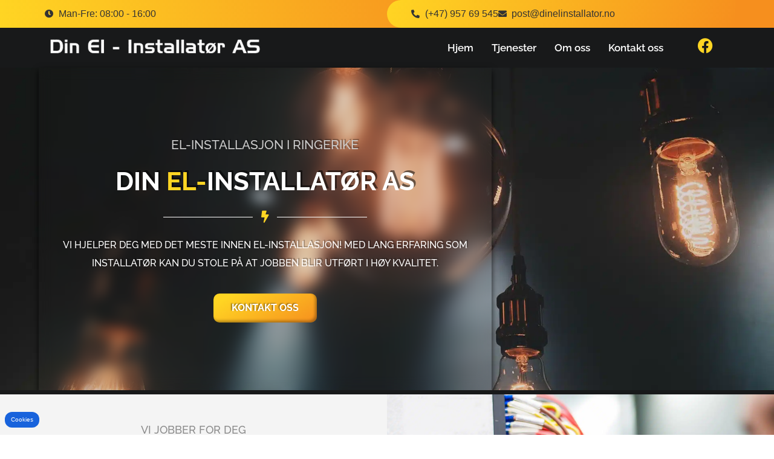

--- FILE ---
content_type: text/html; charset=UTF-8
request_url: https://xn--dinelinstallatr-jub.no/
body_size: 24103
content:
<!doctype html>
<html lang="nb-NO">
<head><meta charset="UTF-8"><script>if(navigator.userAgent.match(/MSIE|Internet Explorer/i)||navigator.userAgent.match(/Trident\/7\..*?rv:11/i)){var href=document.location.href;if(!href.match(/[?&]nowprocket/)){if(href.indexOf("?")==-1){if(href.indexOf("#")==-1){document.location.href=href+"?nowprocket=1"}else{document.location.href=href.replace("#","?nowprocket=1#")}}else{if(href.indexOf("#")==-1){document.location.href=href+"&nowprocket=1"}else{document.location.href=href.replace("#","&nowprocket=1#")}}}}</script><script>(()=>{class RocketLazyLoadScripts{constructor(){this.v="2.0.4",this.userEvents=["keydown","keyup","mousedown","mouseup","mousemove","mouseover","mouseout","touchmove","touchstart","touchend","touchcancel","wheel","click","dblclick","input"],this.attributeEvents=["onblur","onclick","oncontextmenu","ondblclick","onfocus","onmousedown","onmouseenter","onmouseleave","onmousemove","onmouseout","onmouseover","onmouseup","onmousewheel","onscroll","onsubmit"]}async t(){this.i(),this.o(),/iP(ad|hone)/.test(navigator.userAgent)&&this.h(),this.u(),this.l(this),this.m(),this.k(this),this.p(this),this._(),await Promise.all([this.R(),this.L()]),this.lastBreath=Date.now(),this.S(this),this.P(),this.D(),this.O(),this.M(),await this.C(this.delayedScripts.normal),await this.C(this.delayedScripts.defer),await this.C(this.delayedScripts.async),await this.T(),await this.F(),await this.j(),await this.A(),window.dispatchEvent(new Event("rocket-allScriptsLoaded")),this.everythingLoaded=!0,this.lastTouchEnd&&await new Promise(t=>setTimeout(t,500-Date.now()+this.lastTouchEnd)),this.I(),this.H(),this.U(),this.W()}i(){this.CSPIssue=sessionStorage.getItem("rocketCSPIssue"),document.addEventListener("securitypolicyviolation",t=>{this.CSPIssue||"script-src-elem"!==t.violatedDirective||"data"!==t.blockedURI||(this.CSPIssue=!0,sessionStorage.setItem("rocketCSPIssue",!0))},{isRocket:!0})}o(){window.addEventListener("pageshow",t=>{this.persisted=t.persisted,this.realWindowLoadedFired=!0},{isRocket:!0}),window.addEventListener("pagehide",()=>{this.onFirstUserAction=null},{isRocket:!0})}h(){let t;function e(e){t=e}window.addEventListener("touchstart",e,{isRocket:!0}),window.addEventListener("touchend",function i(o){o.changedTouches[0]&&t.changedTouches[0]&&Math.abs(o.changedTouches[0].pageX-t.changedTouches[0].pageX)<10&&Math.abs(o.changedTouches[0].pageY-t.changedTouches[0].pageY)<10&&o.timeStamp-t.timeStamp<200&&(window.removeEventListener("touchstart",e,{isRocket:!0}),window.removeEventListener("touchend",i,{isRocket:!0}),"INPUT"===o.target.tagName&&"text"===o.target.type||(o.target.dispatchEvent(new TouchEvent("touchend",{target:o.target,bubbles:!0})),o.target.dispatchEvent(new MouseEvent("mouseover",{target:o.target,bubbles:!0})),o.target.dispatchEvent(new PointerEvent("click",{target:o.target,bubbles:!0,cancelable:!0,detail:1,clientX:o.changedTouches[0].clientX,clientY:o.changedTouches[0].clientY})),event.preventDefault()))},{isRocket:!0})}q(t){this.userActionTriggered||("mousemove"!==t.type||this.firstMousemoveIgnored?"keyup"===t.type||"mouseover"===t.type||"mouseout"===t.type||(this.userActionTriggered=!0,this.onFirstUserAction&&this.onFirstUserAction()):this.firstMousemoveIgnored=!0),"click"===t.type&&t.preventDefault(),t.stopPropagation(),t.stopImmediatePropagation(),"touchstart"===this.lastEvent&&"touchend"===t.type&&(this.lastTouchEnd=Date.now()),"click"===t.type&&(this.lastTouchEnd=0),this.lastEvent=t.type,t.composedPath&&t.composedPath()[0].getRootNode()instanceof ShadowRoot&&(t.rocketTarget=t.composedPath()[0]),this.savedUserEvents.push(t)}u(){this.savedUserEvents=[],this.userEventHandler=this.q.bind(this),this.userEvents.forEach(t=>window.addEventListener(t,this.userEventHandler,{passive:!1,isRocket:!0})),document.addEventListener("visibilitychange",this.userEventHandler,{isRocket:!0})}U(){this.userEvents.forEach(t=>window.removeEventListener(t,this.userEventHandler,{passive:!1,isRocket:!0})),document.removeEventListener("visibilitychange",this.userEventHandler,{isRocket:!0}),this.savedUserEvents.forEach(t=>{(t.rocketTarget||t.target).dispatchEvent(new window[t.constructor.name](t.type,t))})}m(){const t="return false",e=Array.from(this.attributeEvents,t=>"data-rocket-"+t),i="["+this.attributeEvents.join("],[")+"]",o="[data-rocket-"+this.attributeEvents.join("],[data-rocket-")+"]",s=(e,i,o)=>{o&&o!==t&&(e.setAttribute("data-rocket-"+i,o),e["rocket"+i]=new Function("event",o),e.setAttribute(i,t))};new MutationObserver(t=>{for(const n of t)"attributes"===n.type&&(n.attributeName.startsWith("data-rocket-")||this.everythingLoaded?n.attributeName.startsWith("data-rocket-")&&this.everythingLoaded&&this.N(n.target,n.attributeName.substring(12)):s(n.target,n.attributeName,n.target.getAttribute(n.attributeName))),"childList"===n.type&&n.addedNodes.forEach(t=>{if(t.nodeType===Node.ELEMENT_NODE)if(this.everythingLoaded)for(const i of[t,...t.querySelectorAll(o)])for(const t of i.getAttributeNames())e.includes(t)&&this.N(i,t.substring(12));else for(const e of[t,...t.querySelectorAll(i)])for(const t of e.getAttributeNames())this.attributeEvents.includes(t)&&s(e,t,e.getAttribute(t))})}).observe(document,{subtree:!0,childList:!0,attributeFilter:[...this.attributeEvents,...e]})}I(){this.attributeEvents.forEach(t=>{document.querySelectorAll("[data-rocket-"+t+"]").forEach(e=>{this.N(e,t)})})}N(t,e){const i=t.getAttribute("data-rocket-"+e);i&&(t.setAttribute(e,i),t.removeAttribute("data-rocket-"+e))}k(t){Object.defineProperty(HTMLElement.prototype,"onclick",{get(){return this.rocketonclick||null},set(e){this.rocketonclick=e,this.setAttribute(t.everythingLoaded?"onclick":"data-rocket-onclick","this.rocketonclick(event)")}})}S(t){function e(e,i){let o=e[i];e[i]=null,Object.defineProperty(e,i,{get:()=>o,set(s){t.everythingLoaded?o=s:e["rocket"+i]=o=s}})}e(document,"onreadystatechange"),e(window,"onload"),e(window,"onpageshow");try{Object.defineProperty(document,"readyState",{get:()=>t.rocketReadyState,set(e){t.rocketReadyState=e},configurable:!0}),document.readyState="loading"}catch(t){console.log("WPRocket DJE readyState conflict, bypassing")}}l(t){this.originalAddEventListener=EventTarget.prototype.addEventListener,this.originalRemoveEventListener=EventTarget.prototype.removeEventListener,this.savedEventListeners=[],EventTarget.prototype.addEventListener=function(e,i,o){o&&o.isRocket||!t.B(e,this)&&!t.userEvents.includes(e)||t.B(e,this)&&!t.userActionTriggered||e.startsWith("rocket-")||t.everythingLoaded?t.originalAddEventListener.call(this,e,i,o):(t.savedEventListeners.push({target:this,remove:!1,type:e,func:i,options:o}),"mouseenter"!==e&&"mouseleave"!==e||t.originalAddEventListener.call(this,e,t.savedUserEvents.push,o))},EventTarget.prototype.removeEventListener=function(e,i,o){o&&o.isRocket||!t.B(e,this)&&!t.userEvents.includes(e)||t.B(e,this)&&!t.userActionTriggered||e.startsWith("rocket-")||t.everythingLoaded?t.originalRemoveEventListener.call(this,e,i,o):t.savedEventListeners.push({target:this,remove:!0,type:e,func:i,options:o})}}J(t,e){this.savedEventListeners=this.savedEventListeners.filter(i=>{let o=i.type,s=i.target||window;return e!==o||t!==s||(this.B(o,s)&&(i.type="rocket-"+o),this.$(i),!1)})}H(){EventTarget.prototype.addEventListener=this.originalAddEventListener,EventTarget.prototype.removeEventListener=this.originalRemoveEventListener,this.savedEventListeners.forEach(t=>this.$(t))}$(t){t.remove?this.originalRemoveEventListener.call(t.target,t.type,t.func,t.options):this.originalAddEventListener.call(t.target,t.type,t.func,t.options)}p(t){let e;function i(e){return t.everythingLoaded?e:e.split(" ").map(t=>"load"===t||t.startsWith("load.")?"rocket-jquery-load":t).join(" ")}function o(o){function s(e){const s=o.fn[e];o.fn[e]=o.fn.init.prototype[e]=function(){return this[0]===window&&t.userActionTriggered&&("string"==typeof arguments[0]||arguments[0]instanceof String?arguments[0]=i(arguments[0]):"object"==typeof arguments[0]&&Object.keys(arguments[0]).forEach(t=>{const e=arguments[0][t];delete arguments[0][t],arguments[0][i(t)]=e})),s.apply(this,arguments),this}}if(o&&o.fn&&!t.allJQueries.includes(o)){const e={DOMContentLoaded:[],"rocket-DOMContentLoaded":[]};for(const t in e)document.addEventListener(t,()=>{e[t].forEach(t=>t())},{isRocket:!0});o.fn.ready=o.fn.init.prototype.ready=function(i){function s(){parseInt(o.fn.jquery)>2?setTimeout(()=>i.bind(document)(o)):i.bind(document)(o)}return"function"==typeof i&&(t.realDomReadyFired?!t.userActionTriggered||t.fauxDomReadyFired?s():e["rocket-DOMContentLoaded"].push(s):e.DOMContentLoaded.push(s)),o([])},s("on"),s("one"),s("off"),t.allJQueries.push(o)}e=o}t.allJQueries=[],o(window.jQuery),Object.defineProperty(window,"jQuery",{get:()=>e,set(t){o(t)}})}P(){const t=new Map;document.write=document.writeln=function(e){const i=document.currentScript,o=document.createRange(),s=i.parentElement;let n=t.get(i);void 0===n&&(n=i.nextSibling,t.set(i,n));const c=document.createDocumentFragment();o.setStart(c,0),c.appendChild(o.createContextualFragment(e)),s.insertBefore(c,n)}}async R(){return new Promise(t=>{this.userActionTriggered?t():this.onFirstUserAction=t})}async L(){return new Promise(t=>{document.addEventListener("DOMContentLoaded",()=>{this.realDomReadyFired=!0,t()},{isRocket:!0})})}async j(){return this.realWindowLoadedFired?Promise.resolve():new Promise(t=>{window.addEventListener("load",t,{isRocket:!0})})}M(){this.pendingScripts=[];this.scriptsMutationObserver=new MutationObserver(t=>{for(const e of t)e.addedNodes.forEach(t=>{"SCRIPT"!==t.tagName||t.noModule||t.isWPRocket||this.pendingScripts.push({script:t,promise:new Promise(e=>{const i=()=>{const i=this.pendingScripts.findIndex(e=>e.script===t);i>=0&&this.pendingScripts.splice(i,1),e()};t.addEventListener("load",i,{isRocket:!0}),t.addEventListener("error",i,{isRocket:!0}),setTimeout(i,1e3)})})})}),this.scriptsMutationObserver.observe(document,{childList:!0,subtree:!0})}async F(){await this.X(),this.pendingScripts.length?(await this.pendingScripts[0].promise,await this.F()):this.scriptsMutationObserver.disconnect()}D(){this.delayedScripts={normal:[],async:[],defer:[]},document.querySelectorAll("script[type$=rocketlazyloadscript]").forEach(t=>{t.hasAttribute("data-rocket-src")?t.hasAttribute("async")&&!1!==t.async?this.delayedScripts.async.push(t):t.hasAttribute("defer")&&!1!==t.defer||"module"===t.getAttribute("data-rocket-type")?this.delayedScripts.defer.push(t):this.delayedScripts.normal.push(t):this.delayedScripts.normal.push(t)})}async _(){await this.L();let t=[];document.querySelectorAll("script[type$=rocketlazyloadscript][data-rocket-src]").forEach(e=>{let i=e.getAttribute("data-rocket-src");if(i&&!i.startsWith("data:")){i.startsWith("//")&&(i=location.protocol+i);try{const o=new URL(i).origin;o!==location.origin&&t.push({src:o,crossOrigin:e.crossOrigin||"module"===e.getAttribute("data-rocket-type")})}catch(t){}}}),t=[...new Map(t.map(t=>[JSON.stringify(t),t])).values()],this.Y(t,"preconnect")}async G(t){if(await this.K(),!0!==t.noModule||!("noModule"in HTMLScriptElement.prototype))return new Promise(e=>{let i;function o(){(i||t).setAttribute("data-rocket-status","executed"),e()}try{if(navigator.userAgent.includes("Firefox/")||""===navigator.vendor||this.CSPIssue)i=document.createElement("script"),[...t.attributes].forEach(t=>{let e=t.nodeName;"type"!==e&&("data-rocket-type"===e&&(e="type"),"data-rocket-src"===e&&(e="src"),i.setAttribute(e,t.nodeValue))}),t.text&&(i.text=t.text),t.nonce&&(i.nonce=t.nonce),i.hasAttribute("src")?(i.addEventListener("load",o,{isRocket:!0}),i.addEventListener("error",()=>{i.setAttribute("data-rocket-status","failed-network"),e()},{isRocket:!0}),setTimeout(()=>{i.isConnected||e()},1)):(i.text=t.text,o()),i.isWPRocket=!0,t.parentNode.replaceChild(i,t);else{const i=t.getAttribute("data-rocket-type"),s=t.getAttribute("data-rocket-src");i?(t.type=i,t.removeAttribute("data-rocket-type")):t.removeAttribute("type"),t.addEventListener("load",o,{isRocket:!0}),t.addEventListener("error",i=>{this.CSPIssue&&i.target.src.startsWith("data:")?(console.log("WPRocket: CSP fallback activated"),t.removeAttribute("src"),this.G(t).then(e)):(t.setAttribute("data-rocket-status","failed-network"),e())},{isRocket:!0}),s?(t.fetchPriority="high",t.removeAttribute("data-rocket-src"),t.src=s):t.src="data:text/javascript;base64,"+window.btoa(unescape(encodeURIComponent(t.text)))}}catch(i){t.setAttribute("data-rocket-status","failed-transform"),e()}});t.setAttribute("data-rocket-status","skipped")}async C(t){const e=t.shift();return e?(e.isConnected&&await this.G(e),this.C(t)):Promise.resolve()}O(){this.Y([...this.delayedScripts.normal,...this.delayedScripts.defer,...this.delayedScripts.async],"preload")}Y(t,e){this.trash=this.trash||[];let i=!0;var o=document.createDocumentFragment();t.forEach(t=>{const s=t.getAttribute&&t.getAttribute("data-rocket-src")||t.src;if(s&&!s.startsWith("data:")){const n=document.createElement("link");n.href=s,n.rel=e,"preconnect"!==e&&(n.as="script",n.fetchPriority=i?"high":"low"),t.getAttribute&&"module"===t.getAttribute("data-rocket-type")&&(n.crossOrigin=!0),t.crossOrigin&&(n.crossOrigin=t.crossOrigin),t.integrity&&(n.integrity=t.integrity),t.nonce&&(n.nonce=t.nonce),o.appendChild(n),this.trash.push(n),i=!1}}),document.head.appendChild(o)}W(){this.trash.forEach(t=>t.remove())}async T(){try{document.readyState="interactive"}catch(t){}this.fauxDomReadyFired=!0;try{await this.K(),this.J(document,"readystatechange"),document.dispatchEvent(new Event("rocket-readystatechange")),await this.K(),document.rocketonreadystatechange&&document.rocketonreadystatechange(),await this.K(),this.J(document,"DOMContentLoaded"),document.dispatchEvent(new Event("rocket-DOMContentLoaded")),await this.K(),this.J(window,"DOMContentLoaded"),window.dispatchEvent(new Event("rocket-DOMContentLoaded"))}catch(t){console.error(t)}}async A(){try{document.readyState="complete"}catch(t){}try{await this.K(),this.J(document,"readystatechange"),document.dispatchEvent(new Event("rocket-readystatechange")),await this.K(),document.rocketonreadystatechange&&document.rocketonreadystatechange(),await this.K(),this.J(window,"load"),window.dispatchEvent(new Event("rocket-load")),await this.K(),window.rocketonload&&window.rocketonload(),await this.K(),this.allJQueries.forEach(t=>t(window).trigger("rocket-jquery-load")),await this.K(),this.J(window,"pageshow");const t=new Event("rocket-pageshow");t.persisted=this.persisted,window.dispatchEvent(t),await this.K(),window.rocketonpageshow&&window.rocketonpageshow({persisted:this.persisted})}catch(t){console.error(t)}}async K(){Date.now()-this.lastBreath>45&&(await this.X(),this.lastBreath=Date.now())}async X(){return document.hidden?new Promise(t=>setTimeout(t)):new Promise(t=>requestAnimationFrame(t))}B(t,e){return e===document&&"readystatechange"===t||(e===document&&"DOMContentLoaded"===t||(e===window&&"DOMContentLoaded"===t||(e===window&&"load"===t||e===window&&"pageshow"===t)))}static run(){(new RocketLazyLoadScripts).t()}}RocketLazyLoadScripts.run()})();</script>
	
	<meta name="viewport" content="width=device-width, initial-scale=1">
	<link rel="profile" href="https://gmpg.org/xfn/11">
	<meta name='robots' content='index, follow, max-image-preview:large, max-snippet:-1, max-video-preview:-1' />

	<!-- This site is optimized with the Yoast SEO plugin v26.7 - https://yoast.com/wordpress/plugins/seo/ -->
	<title>Elektriker Hole | Din El-Installatør AS | Elbillader Ringerike</title><link rel="preload" data-rocket-preload as="image" href="https://xn--dinelinstallatr-jub.no/wp-content/uploads/2022/12/lyspaere.jpg" fetchpriority="high">
	<meta name="description" content="El-installatør og elektriker som utfører elektroinstallasjon, installering av elbillader, sikringsskap og smarthus samt stikkontakter, utebelysning og varmekabler for privat, landbruk, bedrift i Hole, Ringerike og Bærum" />
	<link rel="canonical" href="https://xn--dinelinstallatr-jub.no/" />
	<meta property="og:locale" content="nb_NO" />
	<meta property="og:type" content="website" />
	<meta property="og:title" content="Elektriker Hole | Din El-Installatør AS | Elbillader Ringerike" />
	<meta property="og:description" content="El-installatør og elektriker som utfører elektroinstallasjon, installering av elbillader, sikringsskap og smarthus samt stikkontakter, utebelysning og varmekabler for privat, landbruk, bedrift i Hole, Ringerike og Bærum" />
	<meta property="og:url" content="https://xn--dinelinstallatr-jub.no/" />
	<meta property="og:site_name" content="Din El-Installatør As" />
	<meta property="article:publisher" content="https://www.facebook.com/profile.php?id=100057306474500" />
	<meta property="article:modified_time" content="2024-08-21T07:02:35+00:00" />
	<meta property="og:image" content="http://xn--dinelinstallatr-jub.no/wp-content/uploads/2022/12/sikkring.jpg" />
	<meta property="og:image:width" content="851" />
	<meta property="og:image:height" content="524" />
	<meta property="og:image:type" content="image/jpeg" />
	<meta name="twitter:card" content="summary_large_image" />
	<script type="application/ld+json" class="yoast-schema-graph">{"@context":"https://schema.org","@graph":[{"@type":"WebPage","@id":"https://xn--dinelinstallatr-jub.no/","url":"https://xn--dinelinstallatr-jub.no/","name":"Elektriker Hole | Din El-Installatør AS | Elbillader Ringerike","isPartOf":{"@id":"https://xn--dinelinstallatr-jub.no/#website"},"about":{"@id":"https://xn--dinelinstallatr-jub.no/#organization"},"primaryImageOfPage":{"@id":"https://xn--dinelinstallatr-jub.no/#primaryimage"},"image":{"@id":"https://xn--dinelinstallatr-jub.no/#primaryimage"},"thumbnailUrl":"https://xn--dinelinstallatr-jub.no/wp-content/uploads/2022/12/sikkring.jpg","datePublished":"2022-12-15T09:05:32+00:00","dateModified":"2024-08-21T07:02:35+00:00","description":"El-installatør og elektriker som utfører elektroinstallasjon, installering av elbillader, sikringsskap og smarthus samt stikkontakter, utebelysning og varmekabler for privat, landbruk, bedrift i Hole, Ringerike og Bærum","breadcrumb":{"@id":"https://xn--dinelinstallatr-jub.no/#breadcrumb"},"inLanguage":"nb-NO","potentialAction":[{"@type":"ReadAction","target":["https://xn--dinelinstallatr-jub.no/"]}]},{"@type":"ImageObject","inLanguage":"nb-NO","@id":"https://xn--dinelinstallatr-jub.no/#primaryimage","url":"https://xn--dinelinstallatr-jub.no/wp-content/uploads/2022/12/sikkring.jpg","contentUrl":"https://xn--dinelinstallatr-jub.no/wp-content/uploads/2022/12/sikkring.jpg","width":851,"height":524,"caption":"sikringsskap"},{"@type":"BreadcrumbList","@id":"https://xn--dinelinstallatr-jub.no/#breadcrumb","itemListElement":[{"@type":"ListItem","position":1,"name":"Hjem"}]},{"@type":"WebSite","@id":"https://xn--dinelinstallatr-jub.no/#website","url":"https://xn--dinelinstallatr-jub.no/","name":"Din El-Installatør As","description":"Din installatør i Hole","publisher":{"@id":"https://xn--dinelinstallatr-jub.no/#organization"},"potentialAction":[{"@type":"SearchAction","target":{"@type":"EntryPoint","urlTemplate":"https://xn--dinelinstallatr-jub.no/?s={search_term_string}"},"query-input":{"@type":"PropertyValueSpecification","valueRequired":true,"valueName":"search_term_string"}}],"inLanguage":"nb-NO"},{"@type":"Organization","@id":"https://xn--dinelinstallatr-jub.no/#organization","name":"Din El-Installatør As","url":"https://xn--dinelinstallatr-jub.no/","logo":{"@type":"ImageObject","inLanguage":"nb-NO","@id":"https://xn--dinelinstallatr-jub.no/#/schema/logo/image/","url":"https://xn--dinelinstallatr-jub.no/wp-content/uploads/2022/12/logo-e1671182835617.jpg","contentUrl":"https://xn--dinelinstallatr-jub.no/wp-content/uploads/2022/12/logo-e1671182835617.jpg","width":485,"height":69,"caption":"Din El-Installatør As"},"image":{"@id":"https://xn--dinelinstallatr-jub.no/#/schema/logo/image/"},"sameAs":["https://www.facebook.com/profile.php?id=100057306474500"]}]}</script>
	<!-- / Yoast SEO plugin. -->



<link rel="alternate" type="application/rss+xml" title="Din El-Installatør As &raquo; strøm" href="https://xn--dinelinstallatr-jub.no/feed/" />
<link rel="alternate" title="oEmbed (JSON)" type="application/json+oembed" href="https://xn--dinelinstallatr-jub.no/wp-json/oembed/1.0/embed?url=https%3A%2F%2Fxn--dinelinstallatr-jub.no%2F" />
<link rel="alternate" title="oEmbed (XML)" type="text/xml+oembed" href="https://xn--dinelinstallatr-jub.no/wp-json/oembed/1.0/embed?url=https%3A%2F%2Fxn--dinelinstallatr-jub.no%2F&#038;format=xml" />
<style id='wp-img-auto-sizes-contain-inline-css'>
img:is([sizes=auto i],[sizes^="auto," i]){contain-intrinsic-size:3000px 1500px}
/*# sourceURL=wp-img-auto-sizes-contain-inline-css */
</style>
<style id='wp-emoji-styles-inline-css'>

	img.wp-smiley, img.emoji {
		display: inline !important;
		border: none !important;
		box-shadow: none !important;
		height: 1em !important;
		width: 1em !important;
		margin: 0 0.07em !important;
		vertical-align: -0.1em !important;
		background: none !important;
		padding: 0 !important;
	}
/*# sourceURL=wp-emoji-styles-inline-css */
</style>
<style id='global-styles-inline-css'>
:root{--wp--preset--aspect-ratio--square: 1;--wp--preset--aspect-ratio--4-3: 4/3;--wp--preset--aspect-ratio--3-4: 3/4;--wp--preset--aspect-ratio--3-2: 3/2;--wp--preset--aspect-ratio--2-3: 2/3;--wp--preset--aspect-ratio--16-9: 16/9;--wp--preset--aspect-ratio--9-16: 9/16;--wp--preset--color--black: #000000;--wp--preset--color--cyan-bluish-gray: #abb8c3;--wp--preset--color--white: #ffffff;--wp--preset--color--pale-pink: #f78da7;--wp--preset--color--vivid-red: #cf2e2e;--wp--preset--color--luminous-vivid-orange: #ff6900;--wp--preset--color--luminous-vivid-amber: #fcb900;--wp--preset--color--light-green-cyan: #7bdcb5;--wp--preset--color--vivid-green-cyan: #00d084;--wp--preset--color--pale-cyan-blue: #8ed1fc;--wp--preset--color--vivid-cyan-blue: #0693e3;--wp--preset--color--vivid-purple: #9b51e0;--wp--preset--gradient--vivid-cyan-blue-to-vivid-purple: linear-gradient(135deg,rgb(6,147,227) 0%,rgb(155,81,224) 100%);--wp--preset--gradient--light-green-cyan-to-vivid-green-cyan: linear-gradient(135deg,rgb(122,220,180) 0%,rgb(0,208,130) 100%);--wp--preset--gradient--luminous-vivid-amber-to-luminous-vivid-orange: linear-gradient(135deg,rgb(252,185,0) 0%,rgb(255,105,0) 100%);--wp--preset--gradient--luminous-vivid-orange-to-vivid-red: linear-gradient(135deg,rgb(255,105,0) 0%,rgb(207,46,46) 100%);--wp--preset--gradient--very-light-gray-to-cyan-bluish-gray: linear-gradient(135deg,rgb(238,238,238) 0%,rgb(169,184,195) 100%);--wp--preset--gradient--cool-to-warm-spectrum: linear-gradient(135deg,rgb(74,234,220) 0%,rgb(151,120,209) 20%,rgb(207,42,186) 40%,rgb(238,44,130) 60%,rgb(251,105,98) 80%,rgb(254,248,76) 100%);--wp--preset--gradient--blush-light-purple: linear-gradient(135deg,rgb(255,206,236) 0%,rgb(152,150,240) 100%);--wp--preset--gradient--blush-bordeaux: linear-gradient(135deg,rgb(254,205,165) 0%,rgb(254,45,45) 50%,rgb(107,0,62) 100%);--wp--preset--gradient--luminous-dusk: linear-gradient(135deg,rgb(255,203,112) 0%,rgb(199,81,192) 50%,rgb(65,88,208) 100%);--wp--preset--gradient--pale-ocean: linear-gradient(135deg,rgb(255,245,203) 0%,rgb(182,227,212) 50%,rgb(51,167,181) 100%);--wp--preset--gradient--electric-grass: linear-gradient(135deg,rgb(202,248,128) 0%,rgb(113,206,126) 100%);--wp--preset--gradient--midnight: linear-gradient(135deg,rgb(2,3,129) 0%,rgb(40,116,252) 100%);--wp--preset--font-size--small: 13px;--wp--preset--font-size--medium: 20px;--wp--preset--font-size--large: 36px;--wp--preset--font-size--x-large: 42px;--wp--preset--spacing--20: 0.44rem;--wp--preset--spacing--30: 0.67rem;--wp--preset--spacing--40: 1rem;--wp--preset--spacing--50: 1.5rem;--wp--preset--spacing--60: 2.25rem;--wp--preset--spacing--70: 3.38rem;--wp--preset--spacing--80: 5.06rem;--wp--preset--shadow--natural: 6px 6px 9px rgba(0, 0, 0, 0.2);--wp--preset--shadow--deep: 12px 12px 50px rgba(0, 0, 0, 0.4);--wp--preset--shadow--sharp: 6px 6px 0px rgba(0, 0, 0, 0.2);--wp--preset--shadow--outlined: 6px 6px 0px -3px rgb(255, 255, 255), 6px 6px rgb(0, 0, 0);--wp--preset--shadow--crisp: 6px 6px 0px rgb(0, 0, 0);}:root { --wp--style--global--content-size: 800px;--wp--style--global--wide-size: 1200px; }:where(body) { margin: 0; }.wp-site-blocks > .alignleft { float: left; margin-right: 2em; }.wp-site-blocks > .alignright { float: right; margin-left: 2em; }.wp-site-blocks > .aligncenter { justify-content: center; margin-left: auto; margin-right: auto; }:where(.wp-site-blocks) > * { margin-block-start: 24px; margin-block-end: 0; }:where(.wp-site-blocks) > :first-child { margin-block-start: 0; }:where(.wp-site-blocks) > :last-child { margin-block-end: 0; }:root { --wp--style--block-gap: 24px; }:root :where(.is-layout-flow) > :first-child{margin-block-start: 0;}:root :where(.is-layout-flow) > :last-child{margin-block-end: 0;}:root :where(.is-layout-flow) > *{margin-block-start: 24px;margin-block-end: 0;}:root :where(.is-layout-constrained) > :first-child{margin-block-start: 0;}:root :where(.is-layout-constrained) > :last-child{margin-block-end: 0;}:root :where(.is-layout-constrained) > *{margin-block-start: 24px;margin-block-end: 0;}:root :where(.is-layout-flex){gap: 24px;}:root :where(.is-layout-grid){gap: 24px;}.is-layout-flow > .alignleft{float: left;margin-inline-start: 0;margin-inline-end: 2em;}.is-layout-flow > .alignright{float: right;margin-inline-start: 2em;margin-inline-end: 0;}.is-layout-flow > .aligncenter{margin-left: auto !important;margin-right: auto !important;}.is-layout-constrained > .alignleft{float: left;margin-inline-start: 0;margin-inline-end: 2em;}.is-layout-constrained > .alignright{float: right;margin-inline-start: 2em;margin-inline-end: 0;}.is-layout-constrained > .aligncenter{margin-left: auto !important;margin-right: auto !important;}.is-layout-constrained > :where(:not(.alignleft):not(.alignright):not(.alignfull)){max-width: var(--wp--style--global--content-size);margin-left: auto !important;margin-right: auto !important;}.is-layout-constrained > .alignwide{max-width: var(--wp--style--global--wide-size);}body .is-layout-flex{display: flex;}.is-layout-flex{flex-wrap: wrap;align-items: center;}.is-layout-flex > :is(*, div){margin: 0;}body .is-layout-grid{display: grid;}.is-layout-grid > :is(*, div){margin: 0;}body{padding-top: 0px;padding-right: 0px;padding-bottom: 0px;padding-left: 0px;}a:where(:not(.wp-element-button)){text-decoration: underline;}:root :where(.wp-element-button, .wp-block-button__link){background-color: #32373c;border-width: 0;color: #fff;font-family: inherit;font-size: inherit;font-style: inherit;font-weight: inherit;letter-spacing: inherit;line-height: inherit;padding-top: calc(0.667em + 2px);padding-right: calc(1.333em + 2px);padding-bottom: calc(0.667em + 2px);padding-left: calc(1.333em + 2px);text-decoration: none;text-transform: inherit;}.has-black-color{color: var(--wp--preset--color--black) !important;}.has-cyan-bluish-gray-color{color: var(--wp--preset--color--cyan-bluish-gray) !important;}.has-white-color{color: var(--wp--preset--color--white) !important;}.has-pale-pink-color{color: var(--wp--preset--color--pale-pink) !important;}.has-vivid-red-color{color: var(--wp--preset--color--vivid-red) !important;}.has-luminous-vivid-orange-color{color: var(--wp--preset--color--luminous-vivid-orange) !important;}.has-luminous-vivid-amber-color{color: var(--wp--preset--color--luminous-vivid-amber) !important;}.has-light-green-cyan-color{color: var(--wp--preset--color--light-green-cyan) !important;}.has-vivid-green-cyan-color{color: var(--wp--preset--color--vivid-green-cyan) !important;}.has-pale-cyan-blue-color{color: var(--wp--preset--color--pale-cyan-blue) !important;}.has-vivid-cyan-blue-color{color: var(--wp--preset--color--vivid-cyan-blue) !important;}.has-vivid-purple-color{color: var(--wp--preset--color--vivid-purple) !important;}.has-black-background-color{background-color: var(--wp--preset--color--black) !important;}.has-cyan-bluish-gray-background-color{background-color: var(--wp--preset--color--cyan-bluish-gray) !important;}.has-white-background-color{background-color: var(--wp--preset--color--white) !important;}.has-pale-pink-background-color{background-color: var(--wp--preset--color--pale-pink) !important;}.has-vivid-red-background-color{background-color: var(--wp--preset--color--vivid-red) !important;}.has-luminous-vivid-orange-background-color{background-color: var(--wp--preset--color--luminous-vivid-orange) !important;}.has-luminous-vivid-amber-background-color{background-color: var(--wp--preset--color--luminous-vivid-amber) !important;}.has-light-green-cyan-background-color{background-color: var(--wp--preset--color--light-green-cyan) !important;}.has-vivid-green-cyan-background-color{background-color: var(--wp--preset--color--vivid-green-cyan) !important;}.has-pale-cyan-blue-background-color{background-color: var(--wp--preset--color--pale-cyan-blue) !important;}.has-vivid-cyan-blue-background-color{background-color: var(--wp--preset--color--vivid-cyan-blue) !important;}.has-vivid-purple-background-color{background-color: var(--wp--preset--color--vivid-purple) !important;}.has-black-border-color{border-color: var(--wp--preset--color--black) !important;}.has-cyan-bluish-gray-border-color{border-color: var(--wp--preset--color--cyan-bluish-gray) !important;}.has-white-border-color{border-color: var(--wp--preset--color--white) !important;}.has-pale-pink-border-color{border-color: var(--wp--preset--color--pale-pink) !important;}.has-vivid-red-border-color{border-color: var(--wp--preset--color--vivid-red) !important;}.has-luminous-vivid-orange-border-color{border-color: var(--wp--preset--color--luminous-vivid-orange) !important;}.has-luminous-vivid-amber-border-color{border-color: var(--wp--preset--color--luminous-vivid-amber) !important;}.has-light-green-cyan-border-color{border-color: var(--wp--preset--color--light-green-cyan) !important;}.has-vivid-green-cyan-border-color{border-color: var(--wp--preset--color--vivid-green-cyan) !important;}.has-pale-cyan-blue-border-color{border-color: var(--wp--preset--color--pale-cyan-blue) !important;}.has-vivid-cyan-blue-border-color{border-color: var(--wp--preset--color--vivid-cyan-blue) !important;}.has-vivid-purple-border-color{border-color: var(--wp--preset--color--vivid-purple) !important;}.has-vivid-cyan-blue-to-vivid-purple-gradient-background{background: var(--wp--preset--gradient--vivid-cyan-blue-to-vivid-purple) !important;}.has-light-green-cyan-to-vivid-green-cyan-gradient-background{background: var(--wp--preset--gradient--light-green-cyan-to-vivid-green-cyan) !important;}.has-luminous-vivid-amber-to-luminous-vivid-orange-gradient-background{background: var(--wp--preset--gradient--luminous-vivid-amber-to-luminous-vivid-orange) !important;}.has-luminous-vivid-orange-to-vivid-red-gradient-background{background: var(--wp--preset--gradient--luminous-vivid-orange-to-vivid-red) !important;}.has-very-light-gray-to-cyan-bluish-gray-gradient-background{background: var(--wp--preset--gradient--very-light-gray-to-cyan-bluish-gray) !important;}.has-cool-to-warm-spectrum-gradient-background{background: var(--wp--preset--gradient--cool-to-warm-spectrum) !important;}.has-blush-light-purple-gradient-background{background: var(--wp--preset--gradient--blush-light-purple) !important;}.has-blush-bordeaux-gradient-background{background: var(--wp--preset--gradient--blush-bordeaux) !important;}.has-luminous-dusk-gradient-background{background: var(--wp--preset--gradient--luminous-dusk) !important;}.has-pale-ocean-gradient-background{background: var(--wp--preset--gradient--pale-ocean) !important;}.has-electric-grass-gradient-background{background: var(--wp--preset--gradient--electric-grass) !important;}.has-midnight-gradient-background{background: var(--wp--preset--gradient--midnight) !important;}.has-small-font-size{font-size: var(--wp--preset--font-size--small) !important;}.has-medium-font-size{font-size: var(--wp--preset--font-size--medium) !important;}.has-large-font-size{font-size: var(--wp--preset--font-size--large) !important;}.has-x-large-font-size{font-size: var(--wp--preset--font-size--x-large) !important;}
:root :where(.wp-block-pullquote){font-size: 1.5em;line-height: 1.6;}
/*# sourceURL=global-styles-inline-css */
</style>
<link rel='stylesheet' id='cookienotice-style-css' href='https://xn--dinelinstallatr-jub.no/wp-content/plugins/cookie-notice-vmn/dist/style.css?ver=2.0.0' media='all' />
<link rel='stylesheet' id='hello-elementor-css' href='https://xn--dinelinstallatr-jub.no/wp-content/themes/hello-elementor/assets/css/reset.css?ver=3.4.5' media='all' />
<link rel='stylesheet' id='hello-elementor-theme-style-css' href='https://xn--dinelinstallatr-jub.no/wp-content/themes/hello-elementor/assets/css/theme.css?ver=3.4.5' media='all' />
<link rel='stylesheet' id='hello-elementor-header-footer-css' href='https://xn--dinelinstallatr-jub.no/wp-content/themes/hello-elementor/assets/css/header-footer.css?ver=3.4.5' media='all' />
<link rel='stylesheet' id='elementor-frontend-css' href='https://xn--dinelinstallatr-jub.no/wp-content/uploads/elementor/css/custom-frontend.min.css?ver=1767863204' media='all' />
<link rel='stylesheet' id='elementor-post-4-css' href='https://xn--dinelinstallatr-jub.no/wp-content/uploads/elementor/css/post-4.css?ver=1767863204' media='all' />
<link rel='stylesheet' id='widget-icon-list-css' href='https://xn--dinelinstallatr-jub.no/wp-content/uploads/elementor/css/custom-widget-icon-list.min.css?ver=1767863204' media='all' />
<link rel='stylesheet' id='widget-image-css' href='https://xn--dinelinstallatr-jub.no/wp-content/plugins/elementor/assets/css/widget-image.min.css?ver=3.34.1' media='all' />
<link rel='stylesheet' id='widget-nav-menu-css' href='https://xn--dinelinstallatr-jub.no/wp-content/uploads/elementor/css/custom-pro-widget-nav-menu.min.css?ver=1767863204' media='all' />
<link rel='stylesheet' id='widget-heading-css' href='https://xn--dinelinstallatr-jub.no/wp-content/plugins/elementor/assets/css/widget-heading.min.css?ver=3.34.1' media='all' />
<link rel='stylesheet' id='elementor-icons-css' href='https://xn--dinelinstallatr-jub.no/wp-content/plugins/elementor/assets/lib/eicons/css/elementor-icons.min.css?ver=5.45.0' media='all' />
<link rel='stylesheet' id='widget-divider-css' href='https://xn--dinelinstallatr-jub.no/wp-content/plugins/elementor/assets/css/widget-divider.min.css?ver=3.34.1' media='all' />
<link rel='stylesheet' id='swiper-css' href='https://xn--dinelinstallatr-jub.no/wp-content/plugins/elementor/assets/lib/swiper/v8/css/swiper.min.css?ver=8.4.5' media='all' />
<link rel='stylesheet' id='e-swiper-css' href='https://xn--dinelinstallatr-jub.no/wp-content/plugins/elementor/assets/css/conditionals/e-swiper.min.css?ver=3.34.1' media='all' />
<link rel='stylesheet' id='widget-testimonial-carousel-css' href='https://xn--dinelinstallatr-jub.no/wp-content/uploads/elementor/css/custom-pro-widget-testimonial-carousel.min.css?ver=3.34.0' media='all' />
<link rel='stylesheet' id='widget-reviews-css' href='https://xn--dinelinstallatr-jub.no/wp-content/plugins/elementor-pro/assets/css/widget-reviews.min.css?ver=3.34.0' media='all' />
<link rel='stylesheet' id='widget-star-rating-css' href='https://xn--dinelinstallatr-jub.no/wp-content/uploads/elementor/css/custom-widget-star-rating.min.css?ver=1767863204' media='all' />
<link rel='stylesheet' id='widget-carousel-module-base-css' href='https://xn--dinelinstallatr-jub.no/wp-content/plugins/elementor-pro/assets/css/widget-carousel-module-base.min.css?ver=3.34.0' media='all' />
<link rel='stylesheet' id='e-shapes-css' href='https://xn--dinelinstallatr-jub.no/wp-content/plugins/elementor/assets/css/conditionals/shapes.min.css?ver=3.34.1' media='all' />
<link rel='stylesheet' id='elementor-post-9-css' href='https://xn--dinelinstallatr-jub.no/wp-content/uploads/elementor/css/post-9.css?ver=1767863205' media='all' />
<link rel='stylesheet' id='elementor-post-73-css' href='https://xn--dinelinstallatr-jub.no/wp-content/uploads/elementor/css/post-73.css?ver=1767863205' media='all' />
<link rel='stylesheet' id='elementor-post-304-css' href='https://xn--dinelinstallatr-jub.no/wp-content/uploads/elementor/css/post-304.css?ver=1767863205' media='all' />
<link rel='stylesheet' id='hello-elementor-child-style-css' href='https://xn--dinelinstallatr-jub.no/wp-content/themes/hello-theme-child-VM/style.css?ver=1.0.0' media='all' />
<link rel='stylesheet' id='bdt-uikit-css' href='https://xn--dinelinstallatr-jub.no/wp-content/plugins/bdthemes-element-pack-lite/assets/css/bdt-uikit.css?ver=3.21.7' media='all' />
<link rel='stylesheet' id='ep-helper-css' href='https://xn--dinelinstallatr-jub.no/wp-content/plugins/bdthemes-element-pack-lite/assets/css/ep-helper.css?ver=8.3.7' media='all' />
<link rel='stylesheet' id='elementor-gf-local-roboto-css' href='http://xn--dinelinstallatr-jub.no/wp-content/uploads/elementor/google-fonts/css/roboto.css?ver=1742300598' media='all' />
<link rel='stylesheet' id='elementor-gf-local-robotoslab-css' href='http://xn--dinelinstallatr-jub.no/wp-content/uploads/elementor/google-fonts/css/robotoslab.css?ver=1742300602' media='all' />
<link rel='stylesheet' id='elementor-gf-local-raleway-css' href='http://xn--dinelinstallatr-jub.no/wp-content/uploads/elementor/google-fonts/css/raleway.css?ver=1742300610' media='all' />
<link rel='stylesheet' id='elementor-icons-shared-0-css' href='https://xn--dinelinstallatr-jub.no/wp-content/plugins/elementor/assets/lib/font-awesome/css/fontawesome.min.css?ver=5.15.3' media='all' />
<link rel='stylesheet' id='elementor-icons-fa-solid-css' href='https://xn--dinelinstallatr-jub.no/wp-content/plugins/elementor/assets/lib/font-awesome/css/solid.min.css?ver=5.15.3' media='all' />
<link rel='stylesheet' id='elementor-icons-fa-brands-css' href='https://xn--dinelinstallatr-jub.no/wp-content/plugins/elementor/assets/lib/font-awesome/css/brands.min.css?ver=5.15.3' media='all' />
<script type="rocketlazyloadscript" data-rocket-src="https://xn--dinelinstallatr-jub.no/wp-includes/js/jquery/jquery.min.js?ver=3.7.1" id="jquery-core-js" data-rocket-defer defer></script>
<script type="rocketlazyloadscript" data-rocket-src="https://xn--dinelinstallatr-jub.no/wp-includes/js/jquery/jquery-migrate.min.js?ver=3.4.1" id="jquery-migrate-js" data-rocket-defer defer></script>
<script type="rocketlazyloadscript" data-rocket-src="https://xn--dinelinstallatr-jub.no/wp-includes/js/dist/hooks.min.js?ver=dd5603f07f9220ed27f1" id="wp-hooks-js"></script>
<script type="rocketlazyloadscript" data-rocket-src="https://xn--dinelinstallatr-jub.no/wp-includes/js/dist/i18n.min.js?ver=c26c3dc7bed366793375" id="wp-i18n-js"></script>
<script type="rocketlazyloadscript" id="wp-i18n-js-after">
wp.i18n.setLocaleData( { 'text direction\u0004ltr': [ 'ltr' ] } );
//# sourceURL=wp-i18n-js-after
</script>
<script id="cookienotice-script-js-extra">
var cookienotice_ajax = {"ajaxurl":"https://xn--dinelinstallatr-jub.no/wp-admin/admin-ajax.php"};
//# sourceURL=cookienotice-script-js-extra
</script>
<script type="rocketlazyloadscript" id="cookienotice-script-js-translations">
( function( domain, translations ) {
	var localeData = translations.locale_data[ domain ] || translations.locale_data.messages;
	localeData[""].domain = domain;
	wp.i18n.setLocaleData( localeData, domain );
} )( "cookie-notice-vmn", {"translation-revision-date":"2025-05-07 13:11+0200","generator":"WP-CLI\/2.11.0","source":"assets\/js\/cookie.js","domain":"messages","locale_data":{"messages":{"":{"domain":"messages","lang":"nb","plural-forms":"nplurals=2; plural=(n != 1);"},"You have approved cookies":["Du har godkjent cookies"],"You have rejected all cookies":["Du har avvist alle informasjonskapsler"]}}} );
//# sourceURL=cookienotice-script-js-translations
</script>
<script type="rocketlazyloadscript" data-rocket-src="https://xn--dinelinstallatr-jub.no/wp-content/plugins/cookie-notice-vmn/assets/js/cookie.js?ver=2.0.2" id="cookienotice-script-js" data-rocket-defer defer></script>
<link rel="https://api.w.org/" href="https://xn--dinelinstallatr-jub.no/wp-json/" /><link rel="alternate" title="JSON" type="application/json" href="https://xn--dinelinstallatr-jub.no/wp-json/wp/v2/pages/9" /><link rel="EditURI" type="application/rsd+xml" title="RSD" href="https://xn--dinelinstallatr-jub.no/xmlrpc.php?rsd" />
<meta name="generator" content="WordPress 6.9" />
<link rel='shortlink' href='https://xn--dinelinstallatr-jub.no/' />
<meta name="google-site-verification" content="xF8_3hl4SxDd-aX1iRlRN841XkoDVQhQ3sq-QFB-DPc" />    <script type="rocketlazyloadscript">
        src="https://cdn.websitepolicies.io/lib/cookieconsent/cookieconsent.min.js" defer></script><script type="rocketlazyloadscript">window.addEventListener("load",function(){window.wpcc.init({"border":"thin","corners":"small","colors":{"popup":{"background":"#f6f6f6","text":"#000000","border":"#555555"},"button":{"background":"#555555","text":"#ffffff"}}})});
    </script>
    <meta name="generator" content="Elementor 3.34.1; features: additional_custom_breakpoints; settings: css_print_method-external, google_font-enabled, font_display-swap">
			<style>
				.e-con.e-parent:nth-of-type(n+4):not(.e-lazyloaded):not(.e-no-lazyload),
				.e-con.e-parent:nth-of-type(n+4):not(.e-lazyloaded):not(.e-no-lazyload) * {
					background-image: none !important;
				}
				@media screen and (max-height: 1024px) {
					.e-con.e-parent:nth-of-type(n+3):not(.e-lazyloaded):not(.e-no-lazyload),
					.e-con.e-parent:nth-of-type(n+3):not(.e-lazyloaded):not(.e-no-lazyload) * {
						background-image: none !important;
					}
				}
				@media screen and (max-height: 640px) {
					.e-con.e-parent:nth-of-type(n+2):not(.e-lazyloaded):not(.e-no-lazyload),
					.e-con.e-parent:nth-of-type(n+2):not(.e-lazyloaded):not(.e-no-lazyload) * {
						background-image: none !important;
					}
				}
			</style>
			<link rel="icon" href="https://xn--dinelinstallatr-jub.no/wp-content/uploads/2022/12/Din-El-Installator-As-Logo-150x150.jpg.webp" sizes="32x32" />
<link rel="icon" href="https://xn--dinelinstallatr-jub.no/wp-content/uploads/2022/12/Din-El-Installator-As-Logo-300x300.jpg.webp" sizes="192x192" />
<link rel="apple-touch-icon" href="https://xn--dinelinstallatr-jub.no/wp-content/uploads/2022/12/Din-El-Installator-As-Logo-300x300.jpg.webp" />
<meta name="msapplication-TileImage" content="https://xn--dinelinstallatr-jub.no/wp-content/uploads/2022/12/Din-El-Installator-As-Logo-300x300.jpg" />
		<style id="wp-custom-css">
			a[href^="tel"], a[href^="mail"]{ color: inherit; text-decoration: none; font-weight: inherit; 
}
.page-id-564 .site-main{
margin-top:100px;
margin-bottom:100px;
}

li {
	padding-bottom: 3px;
}

ol, ul {
	margin-bottom: 10px;
}

::marker {
	color: #f68f1e;
}		</style>
		<noscript><style id="rocket-lazyload-nojs-css">.rll-youtube-player, [data-lazy-src]{display:none !important;}</style></noscript><meta name="generator" content="WP Rocket 3.20.3" data-wpr-features="wpr_delay_js wpr_defer_js wpr_lazyload_images wpr_lazyload_iframes wpr_oci wpr_cache_webp wpr_preload_links wpr_desktop" /></head>
<body class="home wp-singular page-template-default page page-id-9 wp-custom-logo wp-embed-responsive wp-theme-hello-elementor wp-child-theme-hello-theme-child-VM hello-elementor-default elementor-default elementor-template-full-width elementor-kit-4 elementor-page elementor-page-9">


<a class="skip-link screen-reader-text" href="#content">Skip to content</a>

		<header  data-elementor-type="header" data-elementor-id="73" class="elementor elementor-73 elementor-location-header" data-elementor-post-type="elementor_library">
					<section class="elementor-section elementor-top-section elementor-element elementor-element-c467fda elementor-section-boxed elementor-section-height-default elementor-section-height-default" data-id="c467fda" data-element_type="section" data-settings="{&quot;background_background&quot;:&quot;gradient&quot;}">
						<div  class="elementor-container elementor-column-gap-default">
					<div class="elementor-column elementor-col-50 elementor-top-column elementor-element elementor-element-3eeb41d" data-id="3eeb41d" data-element_type="column">
			<div class="elementor-widget-wrap elementor-element-populated">
						<div class="elementor-element elementor-element-3e6d603 elementor-icon-list--layout-inline elementor-mobile-align-center elementor-list-item-link-full_width elementor-widget elementor-widget-icon-list" data-id="3e6d603" data-element_type="widget" data-widget_type="icon-list.default">
				<div class="elementor-widget-container">
							<ul class="elementor-icon-list-items elementor-inline-items">
							<li class="elementor-icon-list-item elementor-inline-item">
											<span class="elementor-icon-list-icon">
							<i aria-hidden="true" class="fas fa-clock"></i>						</span>
										<span class="elementor-icon-list-text">Man-Fre: 08:00 - 16:00</span>
									</li>
						</ul>
						</div>
				</div>
					</div>
		</div>
				<div class="elementor-column elementor-col-50 elementor-top-column elementor-element elementor-element-10f54f7 elementor-hidden-mobile" data-id="10f54f7" data-element_type="column" data-settings="{&quot;background_background&quot;:&quot;gradient&quot;}">
			<div class="elementor-widget-wrap elementor-element-populated">
						<div class="elementor-element elementor-element-a831d7a elementor-icon-list--layout-inline elementor-list-item-link-full_width elementor-widget elementor-widget-icon-list" data-id="a831d7a" data-element_type="widget" data-widget_type="icon-list.default">
				<div class="elementor-widget-container">
							<ul class="elementor-icon-list-items elementor-inline-items">
							<li class="elementor-icon-list-item elementor-inline-item">
											<a href="tel:004795769545">

												<span class="elementor-icon-list-icon">
							<i aria-hidden="true" class="fas fa-phone-alt"></i>						</span>
										<span class="elementor-icon-list-text">(+47) 957 69 545</span>
											</a>
									</li>
								<li class="elementor-icon-list-item elementor-inline-item">
											<a href="mailto:post@dinelinstallator.no">

												<span class="elementor-icon-list-icon">
							<i aria-hidden="true" class="fas fa-envelope"></i>						</span>
										<span class="elementor-icon-list-text">post@dinelinstallator.no</span>
											</a>
									</li>
						</ul>
						</div>
				</div>
					</div>
		</div>
					</div>
		</section>
				<section class="elementor-section elementor-top-section elementor-element elementor-element-0611edc elementor-section-boxed elementor-section-height-default elementor-section-height-default" data-id="0611edc" data-element_type="section" data-settings="{&quot;background_background&quot;:&quot;classic&quot;}">
						<div  class="elementor-container elementor-column-gap-default">
					<div class="elementor-column elementor-col-33 elementor-top-column elementor-element elementor-element-7535cab" data-id="7535cab" data-element_type="column">
			<div class="elementor-widget-wrap elementor-element-populated">
						<div class="elementor-element elementor-element-e6b5c74 elementor-widget elementor-widget-theme-site-logo elementor-widget-image" data-id="e6b5c74" data-element_type="widget" data-widget_type="theme-site-logo.default">
				<div class="elementor-widget-container">
											<a href="https://xn--dinelinstallatr-jub.no">
			<img width="457" height="51" src="data:image/svg+xml,%3Csvg%20xmlns='http://www.w3.org/2000/svg'%20viewBox='0%200%20457%2051'%3E%3C/svg%3E" class="attachment-full size-full wp-image-120" alt="logo_2" data-lazy-srcset="https://xn--dinelinstallatr-jub.no/wp-content/uploads/2022/12/logo_2.png.webp 457w,https://xn--dinelinstallatr-jub.no/wp-content/uploads/2022/12/logo_2-300x33.png.webp 300w" data-lazy-sizes="(max-width: 457px) 100vw, 457px" data-lazy-src="https://xn--dinelinstallatr-jub.no/wp-content/uploads/2022/12/logo_2.png.webp" /><noscript><img width="457" height="51" src="https://xn--dinelinstallatr-jub.no/wp-content/uploads/2022/12/logo_2.png.webp" class="attachment-full size-full wp-image-120" alt="logo_2" srcset="https://xn--dinelinstallatr-jub.no/wp-content/uploads/2022/12/logo_2.png.webp 457w,https://xn--dinelinstallatr-jub.no/wp-content/uploads/2022/12/logo_2-300x33.png.webp 300w" sizes="(max-width: 457px) 100vw, 457px" /></noscript>				</a>
											</div>
				</div>
					</div>
		</div>
				<div class="elementor-column elementor-col-33 elementor-top-column elementor-element elementor-element-3957abe" data-id="3957abe" data-element_type="column" data-settings="{&quot;background_background&quot;:&quot;classic&quot;}">
			<div class="elementor-widget-wrap elementor-element-populated">
						<div class="elementor-element elementor-element-be47b8b elementor-nav-menu__align-end elementor-nav-menu--stretch elementor-nav-menu--dropdown-tablet elementor-nav-menu__text-align-aside elementor-nav-menu--toggle elementor-nav-menu--burger elementor-widget elementor-widget-nav-menu" data-id="be47b8b" data-element_type="widget" data-settings="{&quot;full_width&quot;:&quot;stretch&quot;,&quot;layout&quot;:&quot;horizontal&quot;,&quot;submenu_icon&quot;:{&quot;value&quot;:&quot;&lt;i class=\&quot;fas fa-caret-down\&quot; aria-hidden=\&quot;true\&quot;&gt;&lt;\/i&gt;&quot;,&quot;library&quot;:&quot;fa-solid&quot;},&quot;toggle&quot;:&quot;burger&quot;}" data-widget_type="nav-menu.default">
				<div class="elementor-widget-container">
								<nav aria-label="Meny" class="elementor-nav-menu--main elementor-nav-menu__container elementor-nav-menu--layout-horizontal e--pointer-text e--animation-sink">
				<ul id="menu-1-be47b8b" class="elementor-nav-menu"><li class="menu-item menu-item-type-post_type menu-item-object-page menu-item-home current-menu-item page_item page-item-9 current_page_item menu-item-22"><a href="https://xn--dinelinstallatr-jub.no/" aria-current="page" class="elementor-item elementor-item-active">Hjem</a></li>
<li class="menu-item menu-item-type-custom menu-item-object-custom menu-item-has-children menu-item-28"><a href="#" class="elementor-item elementor-item-anchor">Tjenester</a>
<ul class="sub-menu elementor-nav-menu--dropdown">
	<li class="menu-item menu-item-type-post_type menu-item-object-page menu-item-23"><a href="https://xn--dinelinstallatr-jub.no/elbil-lader/" class="elementor-sub-item">Elbil-lader</a></li>
	<li class="menu-item menu-item-type-post_type menu-item-object-page menu-item-27"><a href="https://xn--dinelinstallatr-jub.no/sikringsskap/" class="elementor-sub-item">Sikringsskap</a></li>
	<li class="menu-item menu-item-type-post_type menu-item-object-page menu-item-24"><a href="https://xn--dinelinstallatr-jub.no/elektroinstallasjoner/" class="elementor-sub-item">Elektroinstallasjoner</a></li>
</ul>
</li>
<li class="menu-item menu-item-type-post_type menu-item-object-page menu-item-has-children menu-item-26"><a href="https://xn--dinelinstallatr-jub.no/om-oss/" class="elementor-item">Om oss</a>
<ul class="sub-menu elementor-nav-menu--dropdown">
	<li class="menu-item menu-item-type-post_type menu-item-object-page menu-item-641"><a href="https://xn--dinelinstallatr-jub.no/om-oss/" class="elementor-sub-item">Om Din El-Installatør AS</a></li>
	<li class="menu-item menu-item-type-post_type menu-item-object-page menu-item-640"><a href="https://xn--dinelinstallatr-jub.no/ledige-stillinger/" class="elementor-sub-item">Ledige stillinger</a></li>
</ul>
</li>
<li class="menu-item menu-item-type-post_type menu-item-object-page menu-item-25"><a href="https://xn--dinelinstallatr-jub.no/kontakt-oss/" class="elementor-item">Kontakt oss</a></li>
</ul>			</nav>
					<div class="elementor-menu-toggle" role="button" tabindex="0" aria-label="Menu Toggle" aria-expanded="false">
			<i aria-hidden="true" role="presentation" class="elementor-menu-toggle__icon--open eicon-menu-bar"></i><i aria-hidden="true" role="presentation" class="elementor-menu-toggle__icon--close eicon-close"></i>		</div>
					<nav class="elementor-nav-menu--dropdown elementor-nav-menu__container" aria-hidden="true">
				<ul id="menu-2-be47b8b" class="elementor-nav-menu"><li class="menu-item menu-item-type-post_type menu-item-object-page menu-item-home current-menu-item page_item page-item-9 current_page_item menu-item-22"><a href="https://xn--dinelinstallatr-jub.no/" aria-current="page" class="elementor-item elementor-item-active" tabindex="-1">Hjem</a></li>
<li class="menu-item menu-item-type-custom menu-item-object-custom menu-item-has-children menu-item-28"><a href="#" class="elementor-item elementor-item-anchor" tabindex="-1">Tjenester</a>
<ul class="sub-menu elementor-nav-menu--dropdown">
	<li class="menu-item menu-item-type-post_type menu-item-object-page menu-item-23"><a href="https://xn--dinelinstallatr-jub.no/elbil-lader/" class="elementor-sub-item" tabindex="-1">Elbil-lader</a></li>
	<li class="menu-item menu-item-type-post_type menu-item-object-page menu-item-27"><a href="https://xn--dinelinstallatr-jub.no/sikringsskap/" class="elementor-sub-item" tabindex="-1">Sikringsskap</a></li>
	<li class="menu-item menu-item-type-post_type menu-item-object-page menu-item-24"><a href="https://xn--dinelinstallatr-jub.no/elektroinstallasjoner/" class="elementor-sub-item" tabindex="-1">Elektroinstallasjoner</a></li>
</ul>
</li>
<li class="menu-item menu-item-type-post_type menu-item-object-page menu-item-has-children menu-item-26"><a href="https://xn--dinelinstallatr-jub.no/om-oss/" class="elementor-item" tabindex="-1">Om oss</a>
<ul class="sub-menu elementor-nav-menu--dropdown">
	<li class="menu-item menu-item-type-post_type menu-item-object-page menu-item-641"><a href="https://xn--dinelinstallatr-jub.no/om-oss/" class="elementor-sub-item" tabindex="-1">Om Din El-Installatør AS</a></li>
	<li class="menu-item menu-item-type-post_type menu-item-object-page menu-item-640"><a href="https://xn--dinelinstallatr-jub.no/ledige-stillinger/" class="elementor-sub-item" tabindex="-1">Ledige stillinger</a></li>
</ul>
</li>
<li class="menu-item menu-item-type-post_type menu-item-object-page menu-item-25"><a href="https://xn--dinelinstallatr-jub.no/kontakt-oss/" class="elementor-item" tabindex="-1">Kontakt oss</a></li>
</ul>			</nav>
						</div>
				</div>
					</div>
		</div>
				<div class="elementor-column elementor-col-33 elementor-top-column elementor-element elementor-element-fecd0dd elementor-hidden-mobile" data-id="fecd0dd" data-element_type="column">
			<div class="elementor-widget-wrap elementor-element-populated">
						<div class="elementor-element elementor-element-ea31eb0 elementor-view-default elementor-widget elementor-widget-icon" data-id="ea31eb0" data-element_type="widget" data-widget_type="icon.default">
				<div class="elementor-widget-container">
							<div class="elementor-icon-wrapper">
			<a class="elementor-icon" href="https://www.facebook.com/people/Din-EL-Installat%C3%B8r-As/100057306474500/" target="_blank">
			<i aria-hidden="true" class="fab fa-facebook"></i>			</a>
		</div>
						</div>
				</div>
					</div>
		</div>
					</div>
		</section>
				</header>
				<div  data-elementor-type="wp-page" data-elementor-id="9" class="elementor elementor-9" data-elementor-post-type="page">
						<section class="elementor-section elementor-top-section elementor-element elementor-element-a0cd22b elementor-section-boxed elementor-section-height-default elementor-section-height-default" data-id="a0cd22b" data-element_type="section" data-settings="{&quot;background_background&quot;:&quot;classic&quot;}">
							<div  class="elementor-background-overlay"></div>
							<div  class="elementor-container elementor-column-gap-default">
					<div class="elementor-column elementor-col-50 elementor-top-column elementor-element elementor-element-5c0cfe6 bdt-backdrop-filter-yes bdt-filter-backdrop" data-id="5c0cfe6" data-element_type="column">
			<div class="elementor-widget-wrap elementor-element-populated">
						<div class="elementor-element elementor-element-8577d1b elementor-widget elementor-widget-heading" data-id="8577d1b" data-element_type="widget" data-widget_type="heading.default">
				<div class="elementor-widget-container">
					<h4 class="elementor-heading-title elementor-size-default">EL-INSTALLASJON I RINGERIKE</h4>				</div>
				</div>
				<div class="elementor-element elementor-element-7c804ac elementor-widget elementor-widget-heading" data-id="7c804ac" data-element_type="widget" data-widget_type="heading.default">
				<div class="elementor-widget-container">
					<h1 class="elementor-heading-title elementor-size-default">Din <span style="color:#FFD523">El-</span>Installatør As</h1>				</div>
				</div>
				<div class="elementor-element elementor-element-a9b371a elementor-widget-divider--view-line_icon elementor-view-default elementor-widget-divider--element-align-center elementor-widget elementor-widget-divider" data-id="a9b371a" data-element_type="widget" data-widget_type="divider.default">
				<div class="elementor-widget-container">
							<div class="elementor-divider">
			<span class="elementor-divider-separator">
							<div class="elementor-icon elementor-divider__element">
					<i aria-hidden="true" class="fas fa-bolt"></i></div>
						</span>
		</div>
						</div>
				</div>
				<div class="elementor-element elementor-element-203f4cd elementor-widget elementor-widget-text-editor" data-id="203f4cd" data-element_type="widget" data-widget_type="text-editor.default">
				<div class="elementor-widget-container">
									<p>Vi hjelper deg med det meste innen el-installasjon! Med lang erfaring som installatør kan du stole på at jobben blir utført i høy kvalitet.</p>								</div>
				</div>
				<div class="elementor-element elementor-element-3943fdf elementor-align-center elementor-widget elementor-widget-button" data-id="3943fdf" data-element_type="widget" data-widget_type="button.default">
				<div class="elementor-widget-container">
									<div class="elementor-button-wrapper">
					<a class="elementor-button elementor-button-link elementor-size-sm" href="https://xn--dinelinstallatr-jub.no/kontakt-oss/">
						<span class="elementor-button-content-wrapper">
									<span class="elementor-button-text">Kontakt oss</span>
					</span>
					</a>
				</div>
								</div>
				</div>
					</div>
		</div>
				<div class="elementor-column elementor-col-50 elementor-top-column elementor-element elementor-element-1ba4b31" data-id="1ba4b31" data-element_type="column">
			<div class="elementor-widget-wrap">
							</div>
		</div>
					</div>
		</section>
				<section class="elementor-section elementor-top-section elementor-element elementor-element-65b349d elementor-section-full_width elementor-section-height-default elementor-section-height-default" data-id="65b349d" data-element_type="section" data-settings="{&quot;background_background&quot;:&quot;classic&quot;}">
						<div  class="elementor-container elementor-column-gap-default">
					<div class="elementor-column elementor-col-50 elementor-top-column elementor-element elementor-element-21f72fe" data-id="21f72fe" data-element_type="column">
			<div class="elementor-widget-wrap elementor-element-populated">
						<div class="elementor-element elementor-element-dd6920b elementor-widget elementor-widget-heading" data-id="dd6920b" data-element_type="widget" data-widget_type="heading.default">
				<div class="elementor-widget-container">
					<h5 class="elementor-heading-title elementor-size-default">Vi jobber for deg</h5>				</div>
				</div>
				<div class="elementor-element elementor-element-78c2bdc elementor-widget elementor-widget-heading" data-id="78c2bdc" data-element_type="widget" data-widget_type="heading.default">
				<div class="elementor-widget-container">
					<h2 class="elementor-heading-title elementor-size-default">DIN ELEKTRIKER I HOLE OG RINGERIKE</h2>				</div>
				</div>
				<div class="elementor-element elementor-element-338d925 elementor-widget elementor-widget-text-editor" data-id="338d925" data-element_type="widget" data-widget_type="text-editor.default">
				<div class="elementor-widget-container">
									<p>Din El-Installatør AS kan gjøre alt innen elektro, fra nye installasjoner til pæreskifte! Vi er din lokale elektriker. Kontakt oss når du trenger hjelp hjemme!</p><p>Skal du bygge nytt eller pusse opp, har du en termostat som ikke virker, utelys som ikke lyser når det skal? Eller kanskje du har hatt besøk fra DLE og har fått en tilsynsrapport med avvik som skal lukkes. Kontakt oss så kommer vi og løser problemet!</p><p>Vår erfaring strekker seg fra privatkunder og bolig, til landbruk og næring.</p>								</div>
				</div>
				<div class="elementor-element elementor-element-3b3d2d1 elementor-align-center elementor-widget elementor-widget-button" data-id="3b3d2d1" data-element_type="widget" data-widget_type="button.default">
				<div class="elementor-widget-container">
									<div class="elementor-button-wrapper">
					<a class="elementor-button elementor-button-link elementor-size-sm" href="https://xn--dinelinstallatr-jub.no/om-oss/">
						<span class="elementor-button-content-wrapper">
									<span class="elementor-button-text">Les mer</span>
					</span>
					</a>
				</div>
								</div>
				</div>
					</div>
		</div>
				<div class="elementor-column elementor-col-50 elementor-top-column elementor-element elementor-element-8ef07f4" data-id="8ef07f4" data-element_type="column" data-settings="{&quot;background_background&quot;:&quot;classic&quot;}">
			<div class="elementor-widget-wrap elementor-element-populated">
					<div  class="elementor-background-overlay"></div>
						<div class="elementor-element elementor-element-c225c57 elementor-widget elementor-widget-heading" data-id="c225c57" data-element_type="widget" data-widget_type="heading.default">
				<div class="elementor-widget-container">
					<h2 class="elementor-heading-title elementor-size-default">El-installasjon</h2>				</div>
				</div>
					</div>
		</div>
					</div>
		</section>
				<section class="elementor-section elementor-top-section elementor-element elementor-element-0ad179b elementor-section-boxed elementor-section-height-default elementor-section-height-default" data-id="0ad179b" data-element_type="section" data-settings="{&quot;background_background&quot;:&quot;classic&quot;}">
							<div  class="elementor-background-overlay"></div>
							<div  class="elementor-container elementor-column-gap-default">
					<div class="elementor-column elementor-col-33 elementor-top-column elementor-element elementor-element-601337b" data-id="601337b" data-element_type="column">
			<div class="elementor-widget-wrap elementor-element-populated">
						<div class="elementor-element elementor-element-67e3738 elementor-widget elementor-widget-image" data-id="67e3738" data-element_type="widget" data-widget_type="image.default">
				<div class="elementor-widget-container">
															<img fetchpriority="high" decoding="async" width="851" height="524" src="data:image/svg+xml,%3Csvg%20xmlns='http://www.w3.org/2000/svg'%20viewBox='0%200%20851%20524'%3E%3C/svg%3E" class="attachment-full size-full wp-image-217" alt="Elbil lader" data-lazy-srcset="https://xn--dinelinstallatr-jub.no/wp-content/uploads/2022/12/elbil.jpg.webp 851w,https://xn--dinelinstallatr-jub.no/wp-content/uploads/2022/12/elbil-300x185.jpg.webp 300w,https://xn--dinelinstallatr-jub.no/wp-content/uploads/2022/12/elbil-768x473.jpg.webp 768w" data-lazy-sizes="(max-width: 851px) 100vw, 851px" data-lazy-src="https://xn--dinelinstallatr-jub.no/wp-content/uploads/2022/12/elbil.jpg.webp" /><noscript><img fetchpriority="high" decoding="async" width="851" height="524" src="https://xn--dinelinstallatr-jub.no/wp-content/uploads/2022/12/elbil.jpg.webp" class="attachment-full size-full wp-image-217" alt="Elbil lader" srcset="https://xn--dinelinstallatr-jub.no/wp-content/uploads/2022/12/elbil.jpg.webp 851w,https://xn--dinelinstallatr-jub.no/wp-content/uploads/2022/12/elbil-300x185.jpg.webp 300w,https://xn--dinelinstallatr-jub.no/wp-content/uploads/2022/12/elbil-768x473.jpg.webp 768w" sizes="(max-width: 851px) 100vw, 851px" /></noscript>															</div>
				</div>
				<div class="elementor-element elementor-element-c32682d elementor-widget elementor-widget-heading" data-id="c32682d" data-element_type="widget" data-widget_type="heading.default">
				<div class="elementor-widget-container">
					<h3 class="elementor-heading-title elementor-size-default">Elbillader</h3>				</div>
				</div>
				<section class="elementor-section elementor-inner-section elementor-element elementor-element-d31238f elementor-section-boxed elementor-section-height-default elementor-section-height-default" data-id="d31238f" data-element_type="section" data-settings="{&quot;background_background&quot;:&quot;classic&quot;}">
						<div  class="elementor-container elementor-column-gap-default">
					<div class="elementor-column elementor-col-100 elementor-inner-column elementor-element elementor-element-943d6a3" data-id="943d6a3" data-element_type="column">
			<div class="elementor-widget-wrap elementor-element-populated">
						<div class="elementor-element elementor-element-99e0af6 elementor-widget elementor-widget-text-editor" data-id="99e0af6" data-element_type="widget" data-widget_type="text-editor.default">
				<div class="elementor-widget-container">
									<p>Har du kjøpt deg ny elbil? Da er det viktig å tenke på hvordan du skal lade den, både sikkerhetsmessig og ikke minst for å spare strøm. Som elektriker har vi gode ladebokser i vårt sortiment, og setter selvsagt disse opp i henhold til retningslinjer for montering av ladestasjoner.</p>								</div>
				</div>
				<div class="elementor-element elementor-element-d25471b elementor-align-center elementor-widget elementor-widget-button" data-id="d25471b" data-element_type="widget" data-widget_type="button.default">
				<div class="elementor-widget-container">
									<div class="elementor-button-wrapper">
					<a class="elementor-button elementor-button-link elementor-size-sm" href="https://xn--dinelinstallatr-jub.no/elbil-lader/">
						<span class="elementor-button-content-wrapper">
						<span class="elementor-button-icon">
				<i aria-hidden="true" class="fas fa-chevron-right"></i>			</span>
									<span class="elementor-button-text">Les mer</span>
					</span>
					</a>
				</div>
								</div>
				</div>
					</div>
		</div>
					</div>
		</section>
					</div>
		</div>
				<div class="elementor-column elementor-col-33 elementor-top-column elementor-element elementor-element-c9e6cad" data-id="c9e6cad" data-element_type="column">
			<div class="elementor-widget-wrap elementor-element-populated">
						<div class="elementor-element elementor-element-56d206a elementor-widget elementor-widget-image" data-id="56d206a" data-element_type="widget" data-widget_type="image.default">
				<div class="elementor-widget-container">
															<img decoding="async" width="851" height="524" src="data:image/svg+xml,%3Csvg%20xmlns='http://www.w3.org/2000/svg'%20viewBox='0%200%20851%20524'%3E%3C/svg%3E" class="attachment-full size-full wp-image-218" alt="sikringsskap" data-lazy-srcset="https://xn--dinelinstallatr-jub.no/wp-content/uploads/2022/12/sikkring.jpg.webp 851w,https://xn--dinelinstallatr-jub.no/wp-content/uploads/2022/12/sikkring-300x185.jpg.webp 300w,https://xn--dinelinstallatr-jub.no/wp-content/uploads/2022/12/sikkring-768x473.jpg.webp 768w" data-lazy-sizes="(max-width: 851px) 100vw, 851px" data-lazy-src="https://xn--dinelinstallatr-jub.no/wp-content/uploads/2022/12/sikkring.jpg.webp" /><noscript><img decoding="async" width="851" height="524" src="https://xn--dinelinstallatr-jub.no/wp-content/uploads/2022/12/sikkring.jpg.webp" class="attachment-full size-full wp-image-218" alt="sikringsskap" srcset="https://xn--dinelinstallatr-jub.no/wp-content/uploads/2022/12/sikkring.jpg.webp 851w,https://xn--dinelinstallatr-jub.no/wp-content/uploads/2022/12/sikkring-300x185.jpg.webp 300w,https://xn--dinelinstallatr-jub.no/wp-content/uploads/2022/12/sikkring-768x473.jpg.webp 768w" sizes="(max-width: 851px) 100vw, 851px" /></noscript>															</div>
				</div>
				<div class="elementor-element elementor-element-394da59 elementor-widget elementor-widget-heading" data-id="394da59" data-element_type="widget" data-widget_type="heading.default">
				<div class="elementor-widget-container">
					<h3 class="elementor-heading-title elementor-size-default">Sikringsskap</h3>				</div>
				</div>
				<section class="elementor-section elementor-inner-section elementor-element elementor-element-fecd012 elementor-section-boxed elementor-section-height-default elementor-section-height-default" data-id="fecd012" data-element_type="section" data-settings="{&quot;background_background&quot;:&quot;classic&quot;}">
						<div  class="elementor-container elementor-column-gap-default">
					<div class="elementor-column elementor-col-100 elementor-inner-column elementor-element elementor-element-efd0bc5" data-id="efd0bc5" data-element_type="column">
			<div class="elementor-widget-wrap elementor-element-populated">
						<div class="elementor-element elementor-element-b1ad7d4 elementor-widget elementor-widget-text-editor" data-id="b1ad7d4" data-element_type="widget" data-widget_type="text-editor.default">
				<div class="elementor-widget-container">
									<p>Er <span style="color: #333333;"><a style="color: #333333;" href="https://no.wikipedia.org/wiki/Sikringsskap" target="_blank" rel="noopener">sikringsskapet</a></span> ditt gammelt, eller har du sikringer som ryker hele tiden? Usikker på hva det vil koste eller hvor omfattende det er å bytte sikringsskap? Som elektriker kan vi hjelpe deg. Kontakt oss i dag så tar vi en hyggelig prat og kommer fram til en god løsning!</p>								</div>
				</div>
				<div class="elementor-element elementor-element-2832f2e elementor-align-center elementor-widget elementor-widget-button" data-id="2832f2e" data-element_type="widget" data-widget_type="button.default">
				<div class="elementor-widget-container">
									<div class="elementor-button-wrapper">
					<a class="elementor-button elementor-button-link elementor-size-sm" href="https://xn--dinelinstallatr-jub.no/sikringsskap/">
						<span class="elementor-button-content-wrapper">
						<span class="elementor-button-icon">
				<i aria-hidden="true" class="fas fa-chevron-right"></i>			</span>
									<span class="elementor-button-text">Les mer</span>
					</span>
					</a>
				</div>
								</div>
				</div>
					</div>
		</div>
					</div>
		</section>
					</div>
		</div>
				<div class="elementor-column elementor-col-33 elementor-top-column elementor-element elementor-element-3134c63" data-id="3134c63" data-element_type="column">
			<div class="elementor-widget-wrap elementor-element-populated">
						<div class="elementor-element elementor-element-083c07d elementor-widget elementor-widget-image" data-id="083c07d" data-element_type="widget" data-widget_type="image.default">
				<div class="elementor-widget-container">
															<img decoding="async" width="1920" height="1080" src="data:image/svg+xml,%3Csvg%20xmlns='http://www.w3.org/2000/svg'%20viewBox='0%200%201920%201080'%3E%3C/svg%3E" class="attachment-full size-full wp-image-220" alt="Elektriker installasjon" data-lazy-srcset="https://xn--dinelinstallatr-jub.no/wp-content/uploads/2022/12/ledning.jpg.webp 1920w,https://xn--dinelinstallatr-jub.no/wp-content/uploads/2022/12/ledning-300x169.jpg.webp 300w,https://xn--dinelinstallatr-jub.no/wp-content/uploads/2022/12/ledning-1024x576.jpg.webp 1024w,https://xn--dinelinstallatr-jub.no/wp-content/uploads/2022/12/ledning-768x432.jpg.webp 768w,https://xn--dinelinstallatr-jub.no/wp-content/uploads/2022/12/ledning-1536x864.jpg.webp 1536w" data-lazy-sizes="(max-width: 1920px) 100vw, 1920px" data-lazy-src="https://xn--dinelinstallatr-jub.no/wp-content/uploads/2022/12/ledning.jpg.webp" /><noscript><img loading="lazy" decoding="async" width="1920" height="1080" src="https://xn--dinelinstallatr-jub.no/wp-content/uploads/2022/12/ledning.jpg.webp" class="attachment-full size-full wp-image-220" alt="Elektriker installasjon" srcset="https://xn--dinelinstallatr-jub.no/wp-content/uploads/2022/12/ledning.jpg.webp 1920w,https://xn--dinelinstallatr-jub.no/wp-content/uploads/2022/12/ledning-300x169.jpg.webp 300w,https://xn--dinelinstallatr-jub.no/wp-content/uploads/2022/12/ledning-1024x576.jpg.webp 1024w,https://xn--dinelinstallatr-jub.no/wp-content/uploads/2022/12/ledning-768x432.jpg.webp 768w,https://xn--dinelinstallatr-jub.no/wp-content/uploads/2022/12/ledning-1536x864.jpg.webp 1536w" sizes="(max-width: 1920px) 100vw, 1920px" /></noscript>															</div>
				</div>
				<div class="elementor-element elementor-element-49e8fee elementor-widget elementor-widget-heading" data-id="49e8fee" data-element_type="widget" data-widget_type="heading.default">
				<div class="elementor-widget-container">
					<h3 class="elementor-heading-title elementor-size-default">El-installasjoner</h3>				</div>
				</div>
				<section class="elementor-section elementor-inner-section elementor-element elementor-element-4032f60 elementor-section-boxed elementor-section-height-default elementor-section-height-default" data-id="4032f60" data-element_type="section" data-settings="{&quot;background_background&quot;:&quot;classic&quot;}">
						<div class="elementor-container elementor-column-gap-default">
					<div class="elementor-column elementor-col-100 elementor-inner-column elementor-element elementor-element-a640d95" data-id="a640d95" data-element_type="column">
			<div class="elementor-widget-wrap elementor-element-populated">
						<div class="elementor-element elementor-element-9ca9aef elementor-widget elementor-widget-text-editor" data-id="9ca9aef" data-element_type="widget" data-widget_type="text-editor.default">
				<div class="elementor-widget-container">
									<p>Vi utfører elektroinstallasjoner hos private, næringsdrivende og landbruk. Vi har alle nødvendige godkjenninger for å utføre jobben. Arbeidet vi utfører skal bestå av solid arbeid og godt håndverk. Når jobben er ferdig skal prosjektet være preget av høy kvalitet i alle ledd.</p>								</div>
				</div>
				<div class="elementor-element elementor-element-7676069 elementor-align-center elementor-widget elementor-widget-button" data-id="7676069" data-element_type="widget" data-widget_type="button.default">
				<div class="elementor-widget-container">
									<div class="elementor-button-wrapper">
					<a class="elementor-button elementor-button-link elementor-size-sm" href="https://xn--dinelinstallatr-jub.no/elektroinstallasjoner/">
						<span class="elementor-button-content-wrapper">
						<span class="elementor-button-icon">
				<i aria-hidden="true" class="fas fa-chevron-right"></i>			</span>
									<span class="elementor-button-text">Les mer</span>
					</span>
					</a>
				</div>
								</div>
				</div>
					</div>
		</div>
					</div>
		</section>
					</div>
		</div>
					</div>
		</section>
				<section class="elementor-section elementor-top-section elementor-element elementor-element-6d68a9a elementor-section-boxed elementor-section-height-default elementor-section-height-default" data-id="6d68a9a" data-element_type="section" data-settings="{&quot;background_background&quot;:&quot;classic&quot;}">
						<div class="elementor-container elementor-column-gap-default">
					<div class="elementor-column elementor-col-100 elementor-top-column elementor-element elementor-element-b3a7a0a" data-id="b3a7a0a" data-element_type="column">
			<div class="elementor-widget-wrap elementor-element-populated">
						<div class="elementor-element elementor-element-f34dc98 elementor-widget elementor-widget-heading" data-id="f34dc98" data-element_type="widget" data-widget_type="heading.default">
				<div class="elementor-widget-container">
					<h5 class="elementor-heading-title elementor-size-default">Referanser fra mittanbud</h5>				</div>
				</div>
				<div class="elementor-element elementor-element-a5ee54d elementor-widget elementor-widget-heading" data-id="a5ee54d" data-element_type="widget" data-widget_type="heading.default">
				<div class="elementor-widget-container">
					<h2 class="elementor-heading-title elementor-size-default">Hva sier kundene våre?</h2>				</div>
				</div>
				<div class="elementor-element elementor-element-3db6bc7 elementor-arrows-yes elementor-pagination-type-bullets elementor-review--has-separator elementor--star-style-star_fontawesome elementor-widget elementor-widget-reviews" data-id="3db6bc7" data-element_type="widget" data-settings="{&quot;slides_per_view&quot;:&quot;2&quot;,&quot;slides_per_view_tablet_extra&quot;:&quot;2&quot;,&quot;space_between&quot;:{&quot;unit&quot;:&quot;px&quot;,&quot;size&quot;:15,&quot;sizes&quot;:[]},&quot;show_arrows&quot;:&quot;yes&quot;,&quot;pagination&quot;:&quot;bullets&quot;,&quot;speed&quot;:500,&quot;autoplay&quot;:&quot;yes&quot;,&quot;autoplay_speed&quot;:5000,&quot;loop&quot;:&quot;yes&quot;,&quot;pause_on_hover&quot;:&quot;yes&quot;,&quot;pause_on_interaction&quot;:&quot;yes&quot;,&quot;space_between_tablet_extra&quot;:{&quot;unit&quot;:&quot;px&quot;,&quot;size&quot;:10,&quot;sizes&quot;:[]},&quot;space_between_tablet&quot;:{&quot;unit&quot;:&quot;px&quot;,&quot;size&quot;:10,&quot;sizes&quot;:[]},&quot;space_between_mobile&quot;:{&quot;unit&quot;:&quot;px&quot;,&quot;size&quot;:10,&quot;sizes&quot;:[]}}" data-widget_type="reviews.default">
				<div class="elementor-widget-container">
									<div class="elementor-swiper">
					<div class="elementor-main-swiper swiper" role="region" aria-roledescription="carousel" aria-label="Slides">
				<div class="swiper-wrapper">
											<div class="swiper-slide" role="group" aria-roledescription="slide">
									<div class="elementor-testimonial elementor-repeater-item-2f914e4">
							<div class="elementor-testimonial__header">
										<cite class="elementor-testimonial__cite"><span class="elementor-testimonial__name">Gry</span><span class="elementor-testimonial__title">11. mai 2019</span></cite>					<div class="elementor-testimonial__icon elementor-icon elementor-icon-" aria-label="Les mer"></div>				</div>
										<div class="elementor-testimonial__content">
					<div class="elementor-testimonial__text">
						Veldig flott utført jobb! Lars Petter var lett å kommunisere med og utførte jobben veldig nøyaktig og pent. Vi er svært fornøyde!					</div>
				</div>
					</div>
								</div>
											<div class="swiper-slide" role="group" aria-roledescription="slide">
									<div class="elementor-testimonial elementor-repeater-item-74ddbcc">
							<div class="elementor-testimonial__header">
										<cite class="elementor-testimonial__cite"><span class="elementor-testimonial__name">Gisle</span><span class="elementor-testimonial__title">3. april 2018</span></cite>					<div class="elementor-testimonial__icon elementor-icon elementor-icon-" aria-label="Les mer"></div>				</div>
										<div class="elementor-testimonial__content">
					<div class="elementor-testimonial__text">
						Raskt svar og befaring med påfølgende pristilbud. Fikk gode råd for løsninger. Valgte å få utført noe ekstraarbeider basert på råd, som ble gjennomført til en grei pris. Fleksibel med tanke på tid for gjennomføring. Installatør tilpasset seg når jeg ikke var tilgjengelig. Fette satte jeg stor pris på. Arbeidet ble gjennomført til avtalt tid. Jeg er godt fornøyd med arbeidet.					</div>
				</div>
					</div>
								</div>
											<div class="swiper-slide" role="group" aria-roledescription="slide">
									<div class="elementor-testimonial elementor-repeater-item-742ce05">
							<div class="elementor-testimonial__header">
										<cite class="elementor-testimonial__cite"><span class="elementor-testimonial__name">Anne</span><span class="elementor-testimonial__title">28. feb. 2018</span></cite>					<div class="elementor-testimonial__icon elementor-icon elementor-icon-" aria-label="Les mer"></div>				</div>
										<div class="elementor-testimonial__content">
					<div class="elementor-testimonial__text">
						Effektivt og godt utført jobb til avtalt tid.					</div>
				</div>
					</div>
								</div>
											<div class="swiper-slide" role="group" aria-roledescription="slide">
									<div class="elementor-testimonial elementor-repeater-item-11e7894">
							<div class="elementor-testimonial__header">
										<cite class="elementor-testimonial__cite"><span class="elementor-testimonial__name">Kjell</span><span class="elementor-testimonial__title">2020</span></cite>					<div class="elementor-testimonial__icon elementor-icon elementor-icon-" aria-label="Les mer"></div>				</div>
										<div class="elementor-testimonial__content">
					<div class="elementor-testimonial__text">
						Beste elektrikeren!					</div>
				</div>
					</div>
								</div>
									</div>
															<div class="elementor-swiper-button elementor-swiper-button-prev" role="button" tabindex="0" aria-label="Previous">
							<i aria-hidden="true" class="eicon-chevron-left"></i>						</div>
						<div class="elementor-swiper-button elementor-swiper-button-next" role="button" tabindex="0" aria-label="Next">
							<i aria-hidden="true" class="eicon-chevron-right"></i>						</div>
																<div class="swiper-pagination"></div>
												</div>
				</div>
								</div>
				</div>
					</div>
		</div>
					</div>
		</section>
				<section class="elementor-section elementor-top-section elementor-element elementor-element-d3a89f7 elementor-section-boxed elementor-section-height-default elementor-section-height-default" data-id="d3a89f7" data-element_type="section" data-settings="{&quot;background_background&quot;:&quot;classic&quot;,&quot;shape_divider_top&quot;:&quot;arrow&quot;}">
							<div class="elementor-background-overlay"></div>
						<div  class="elementor-shape elementor-shape-top" aria-hidden="true" data-negative="false">
			<svg xmlns="http://www.w3.org/2000/svg" viewBox="0 0 700 10" preserveAspectRatio="none">
	<path class="elementor-shape-fill" d="M350,10L340,0h20L350,10z"/>
</svg>		</div>
					<div class="elementor-container elementor-column-gap-default">
					<div class="elementor-column elementor-col-100 elementor-top-column elementor-element elementor-element-8076443" data-id="8076443" data-element_type="column">
			<div class="elementor-widget-wrap elementor-element-populated">
						<div class="elementor-element elementor-element-0ad04b0 elementor-widget elementor-widget-heading" data-id="0ad04b0" data-element_type="widget" data-widget_type="heading.default">
				<div class="elementor-widget-container">
					<h5 class="elementor-heading-title elementor-size-default">Ønsker du våre tjenester?</h5>				</div>
				</div>
				<div class="elementor-element elementor-element-8937bba elementor-widget elementor-widget-heading" data-id="8937bba" data-element_type="widget" data-widget_type="heading.default">
				<div class="elementor-widget-container">
					<h2 class="elementor-heading-title elementor-size-default">Kontakt oss</h2>				</div>
				</div>
				<div class="elementor-element elementor-element-995adfc elementor-widget elementor-widget-text-editor" data-id="995adfc" data-element_type="widget" data-widget_type="text-editor.default">
				<div class="elementor-widget-container">
									<p>Din El-Installatør AS er en lokal og allsidig elektriker med lang erfaring fra bolig, landbruk og næring. Ingen oppdrag er for store og forsmå for oss.</p>								</div>
				</div>
				<section class="elementor-section elementor-inner-section elementor-element elementor-element-9b277fe elementor-section-boxed elementor-section-height-default elementor-section-height-default" data-id="9b277fe" data-element_type="section">
						<div class="elementor-container elementor-column-gap-default">
					<div class="elementor-column elementor-col-50 elementor-inner-column elementor-element elementor-element-398493e" data-id="398493e" data-element_type="column">
			<div class="elementor-widget-wrap elementor-element-populated">
						<div class="elementor-element elementor-element-e50884c elementor-align-right elementor-mobile-align-center elementor-widget elementor-widget-button" data-id="e50884c" data-element_type="widget" data-widget_type="button.default">
				<div class="elementor-widget-container">
									<div class="elementor-button-wrapper">
					<a class="elementor-button elementor-button-link elementor-size-sm" href="https://xn--dinelinstallatr-jub.no/kontakt-oss/">
						<span class="elementor-button-content-wrapper">
									<span class="elementor-button-text">Kontakt oss</span>
					</span>
					</a>
				</div>
								</div>
				</div>
					</div>
		</div>
				<div class="elementor-column elementor-col-50 elementor-inner-column elementor-element elementor-element-549eeeb elementor-hidden-mobile" data-id="549eeeb" data-element_type="column">
			<div class="elementor-widget-wrap elementor-element-populated">
						<div class="elementor-element elementor-element-e13e454 elementor-align-left elementor-widget elementor-widget-button" data-id="e13e454" data-element_type="widget" data-widget_type="button.default">
				<div class="elementor-widget-container">
									<div class="elementor-button-wrapper">
					<a class="elementor-button elementor-button-link elementor-size-sm" href="mailto:post@dinelinstallator.no">
						<span class="elementor-button-content-wrapper">
						<span class="elementor-button-icon">
				<i aria-hidden="true" class="fas fa-envelope"></i>			</span>
									<span class="elementor-button-text">E-post</span>
					</span>
					</a>
				</div>
								</div>
				</div>
					</div>
		</div>
					</div>
		</section>
					</div>
		</div>
					</div>
		</section>
				</div>
				<footer data-elementor-type="footer" data-elementor-id="304" class="elementor elementor-304 elementor-location-footer" data-elementor-post-type="elementor_library">
					<section class="elementor-section elementor-top-section elementor-element elementor-element-8bd682b elementor-section-boxed elementor-section-height-default elementor-section-height-default" data-id="8bd682b" data-element_type="section" data-settings="{&quot;background_background&quot;:&quot;gradient&quot;}">
						<div class="elementor-container elementor-column-gap-default">
					<div class="elementor-column elementor-col-33 elementor-top-column elementor-element elementor-element-d0d1578" data-id="d0d1578" data-element_type="column">
			<div class="elementor-widget-wrap elementor-element-populated">
						<div class="elementor-element elementor-element-414300a elementor-widget elementor-widget-heading" data-id="414300a" data-element_type="widget" data-widget_type="heading.default">
				<div class="elementor-widget-container">
					<h6 class="elementor-heading-title elementor-size-default">Din El-Installatør As</h6>				</div>
				</div>
				<div class="elementor-element elementor-element-44d2a91 elementor-widget elementor-widget-text-editor" data-id="44d2a91" data-element_type="widget" data-widget_type="text-editor.default">
				<div class="elementor-widget-container">
									<p>Vårt mål er å levere et trygt elektrisk anlegg som står til forventningene hos kunden, i henhold til gjeldende lover og regler! Din El-Installatør AS kan gjøre alt innen elektro, fra nye installasjoner til pæreskifte.</p>								</div>
				</div>
				<div class="elementor-element elementor-element-2d8db14 elementor-view-default elementor-widget elementor-widget-icon" data-id="2d8db14" data-element_type="widget" data-widget_type="icon.default">
				<div class="elementor-widget-container">
							<div class="elementor-icon-wrapper">
			<a class="elementor-icon" href="https://www.facebook.com/profile.php?id=100057306474500" target="_blank" rel="nofollow">
			<i aria-hidden="true" class="fab fa-facebook"></i>			</a>
		</div>
						</div>
				</div>
					</div>
		</div>
				<div class="elementor-column elementor-col-33 elementor-top-column elementor-element elementor-element-e62ca4b" data-id="e62ca4b" data-element_type="column">
			<div class="elementor-widget-wrap elementor-element-populated">
						<div class="elementor-element elementor-element-6267d01 elementor-widget elementor-widget-heading" data-id="6267d01" data-element_type="widget" data-widget_type="heading.default">
				<div class="elementor-widget-container">
					<h6 class="elementor-heading-title elementor-size-default">Tjenester</h6>				</div>
				</div>
				<div class="elementor-element elementor-element-0317592 elementor-icon-list--layout-traditional elementor-list-item-link-full_width elementor-widget elementor-widget-icon-list" data-id="0317592" data-element_type="widget" data-widget_type="icon-list.default">
				<div class="elementor-widget-container">
							<ul class="elementor-icon-list-items">
							<li class="elementor-icon-list-item">
											<a href="https://xn--dinelinstallatr-jub.no/elbil-lader/">

											<span class="elementor-icon-list-text">Elbil-lader</span>
											</a>
									</li>
								<li class="elementor-icon-list-item">
											<a href="https://xn--dinelinstallatr-jub.no/sikringsskap/">

											<span class="elementor-icon-list-text">Sikringsskap</span>
											</a>
									</li>
								<li class="elementor-icon-list-item">
											<a href="https://xn--dinelinstallatr-jub.no/elektroinstallasjoner/">

											<span class="elementor-icon-list-text">Elektroinstallasjoner </span>
											</a>
									</li>
						</ul>
						</div>
				</div>
					</div>
		</div>
				<div class="elementor-column elementor-col-33 elementor-top-column elementor-element elementor-element-998594b" data-id="998594b" data-element_type="column">
			<div class="elementor-widget-wrap elementor-element-populated">
						<div class="elementor-element elementor-element-bd29442 elementor-widget elementor-widget-heading" data-id="bd29442" data-element_type="widget" data-widget_type="heading.default">
				<div class="elementor-widget-container">
					<h6 class="elementor-heading-title elementor-size-default">Kontakt oss</h6>				</div>
				</div>
				<div class="elementor-element elementor-element-69d1bda elementor-icon-list--layout-traditional elementor-list-item-link-full_width elementor-widget elementor-widget-icon-list" data-id="69d1bda" data-element_type="widget" data-widget_type="icon-list.default">
				<div class="elementor-widget-container">
							<ul class="elementor-icon-list-items">
							<li class="elementor-icon-list-item">
											<a href="tel:004795769545">

												<span class="elementor-icon-list-icon">
							<i aria-hidden="true" class="fas fa-phone-alt"></i>						</span>
										<span class="elementor-icon-list-text">(+47) 957 69 545</span>
											</a>
									</li>
								<li class="elementor-icon-list-item">
											<a href="mailto:post@dinelinstallator.no">

												<span class="elementor-icon-list-icon">
							<i aria-hidden="true" class="fas fa-envelope"></i>						</span>
										<span class="elementor-icon-list-text">post@dinelinstallator.no</span>
											</a>
									</li>
								<li class="elementor-icon-list-item">
											<a href="https://goo.gl/maps/B2VtygKJwUTZQGYT6" target="_blank">

												<span class="elementor-icon-list-icon">
							<i aria-hidden="true" class="fas fa-map-marked-alt"></i>						</span>
										<span class="elementor-icon-list-text">Soria, Moriaveien 13, 3530 Røyse</span>
											</a>
									</li>
						</ul>
						</div>
				</div>
					</div>
		</div>
					</div>
		</section>
				<section class="elementor-section elementor-top-section elementor-element elementor-element-1a8d584 elementor-section-boxed elementor-section-height-default elementor-section-height-default" data-id="1a8d584" data-element_type="section" data-settings="{&quot;background_background&quot;:&quot;classic&quot;}">
						<div class="elementor-container elementor-column-gap-default">
					<div class="elementor-column elementor-col-50 elementor-top-column elementor-element elementor-element-36fda95" data-id="36fda95" data-element_type="column">
			<div class="elementor-widget-wrap elementor-element-populated">
						<div class="elementor-element elementor-element-1b1ddd4 elementor-widget elementor-widget-heading" data-id="1b1ddd4" data-element_type="widget" data-widget_type="heading.default">
				<div class="elementor-widget-container">
					<div class="elementor-heading-title elementor-size-default"><a href="https://verdimedia.no/" target="_blank">© Din El-Installatør As 2023 - Utviklet og designet av Verdi Media Norge AS</a></div>				</div>
				</div>
					</div>
		</div>
				<div class="elementor-column elementor-col-50 elementor-top-column elementor-element elementor-element-986e520" data-id="986e520" data-element_type="column">
			<div class="elementor-widget-wrap elementor-element-populated">
						<div class="elementor-element elementor-element-e8d545a elementor-widget elementor-widget-heading" data-id="e8d545a" data-element_type="widget" data-widget_type="heading.default">
				<div class="elementor-widget-container">
					<div class="elementor-heading-title elementor-size-default"><a href="/personvern/" target="_blank">Personvernerklæring</a></div>				</div>
				</div>
					</div>
		</div>
					</div>
		</section>
				</footer>
		
<script type="speculationrules">
{"prefetch":[{"source":"document","where":{"and":[{"href_matches":"/*"},{"not":{"href_matches":["/wp-*.php","/wp-admin/*","/wp-content/uploads/*","/wp-content/*","/wp-content/plugins/*","/wp-content/themes/hello-theme-child-VM/*","/wp-content/themes/hello-elementor/*","/*\\?(.+)"]}},{"not":{"selector_matches":"a[rel~=\"nofollow\"]"}},{"not":{"selector_matches":".no-prefetch, .no-prefetch a"}}]},"eagerness":"conservative"}]}
</script>
<div  id="cookienotice-notice-wrapper"><div  id="cookienotice-notice" class="darkmode-"><div  id="cookienotice-close-btn" class="cookienotice-close-btn"><svg xmlns="http://www.w3.org/2000/svg" viewBox="0 0 24 24" width="24" height="24" fill="black">
            <line x1="4" y1="4" x2="20" y2="20" stroke="black" stroke-width="2" stroke-linecap="round"/>
            <line x1="20" y1="4" x2="4" y2="20" stroke="black" stroke-width="2" stroke-linecap="round"/>
            </svg></div><div  class="cookienotice-notice-container">  <div class="heading">Denne nettsiden bruker cookies</div><p>Vi bruker informasjonskapsler for å forbedre brukeropplevelsen på nettstedet vårt og for personlig tilpasning av annonser. Ved å fortsette å bruke dette nettstedet samtykker du til vår bruk av informasjonskapsler. <span id="cookienotice-decline">Avvis alle cookies</span> </p> <div id="personvernWrap" class="personvern" aria-hidden="true" data-nosnippet style="display: none;">
    <div class="heading">Personvernerklæring</div>
    <p>
        Vi bruker tjenester fra Google (f.eks. Analytics, Fonts og Site Kit) for å analysere trafikk og forbedre
        opplevelsen på nettsiden.
        Google kan dermed motta og behandle informasjon om ditt besøk. Du kan lese mer om hvordan Google håndterer
        personvern og data
        på sine tjenester <a href="https://business.safety.google/privacy/" target="_blank">her</a>.
    </p>

    <div class="heading">Oversikt over cookies</div>
    <table class="cookietable">
        <thead>
            <tr>
                <th>Navn</th>
                <th>Type</th>
                <th>Varighet</th>
                <th>Beskrivelse</th>
            </tr>
        </thead>
        <tbody>
            <tr>
                <td>cookienotice_cookie</td>
                <td>Nødvendig</td>
                <td>1 måned</td>
                <td>Lagrer brukerens samtykkevalg for cookies.</td>
            </tr>
            <tr>
                <td>_ga</td>
                <td>Statistikk (Google Analytics)</td>
                <td>2 år</td>
                <td>Brukes for å skille brukere i Google Analytics.</td>
            </tr>
            <tr>
                <td>_fbp</td>
                <td>Markedsføring (Facebook)</td>
                <td>3 måneder</td>
                <td>Brukes av Facebook til å levere annonsering.</td>
            </tr>
            <tr>
                <td>_gat</td>
                <td>Statistikk</td>
                <td>1 minutt</td>
                <td>Begrenser forespørsler til Google Analytics.</td>
            </tr>
        </tbody>
    </table>

    <div class="heading">Dine rettigheter</div>
    <p>
        Du har rett til å be om innsyn i de personopplysningene vi behandler om deg og hvordan de behandles. Du kan også
        be om korreksjon, sletting og begrensninger i behandlingen av personopplysninger i henhold til
        personopplysningsloven.
    </p>
    <p>
        Hvis du mener at vi ikke overholder dine rettigheter i henhold til personopplysningsloven, har du rett til å
        klage til Datatilsynet. Les mer om dine rettigheter hos <a href="https://www.datatilsynet.no/"
            target="_blank">Datatilsynet</a>.
    </p>
</div><div class="cookienotice-btn-wrap"> <button id="cookienotice-more" class="read-more">Les mer</button> <button id="cookienotice-less" class="read-more" style="display: none;">Les mindre</button> <button id="cookienotice-accept">Godkjenn alle</button> </div> </div> </div> </div>
        <div  id="cookienotice-cookie-box">
            Cookies
        </div>			<script type="rocketlazyloadscript">
				const lazyloadRunObserver = () => {
					const lazyloadBackgrounds = document.querySelectorAll( `.e-con.e-parent:not(.e-lazyloaded)` );
					const lazyloadBackgroundObserver = new IntersectionObserver( ( entries ) => {
						entries.forEach( ( entry ) => {
							if ( entry.isIntersecting ) {
								let lazyloadBackground = entry.target;
								if( lazyloadBackground ) {
									lazyloadBackground.classList.add( 'e-lazyloaded' );
								}
								lazyloadBackgroundObserver.unobserve( entry.target );
							}
						});
					}, { rootMargin: '200px 0px 200px 0px' } );
					lazyloadBackgrounds.forEach( ( lazyloadBackground ) => {
						lazyloadBackgroundObserver.observe( lazyloadBackground );
					} );
				};
				const events = [
					'DOMContentLoaded',
					'elementor/lazyload/observe',
				];
				events.forEach( ( event ) => {
					document.addEventListener( event, lazyloadRunObserver );
				} );
			</script>
			<script type="rocketlazyloadscript" id="rocket-browser-checker-js-after">
"use strict";var _createClass=function(){function defineProperties(target,props){for(var i=0;i<props.length;i++){var descriptor=props[i];descriptor.enumerable=descriptor.enumerable||!1,descriptor.configurable=!0,"value"in descriptor&&(descriptor.writable=!0),Object.defineProperty(target,descriptor.key,descriptor)}}return function(Constructor,protoProps,staticProps){return protoProps&&defineProperties(Constructor.prototype,protoProps),staticProps&&defineProperties(Constructor,staticProps),Constructor}}();function _classCallCheck(instance,Constructor){if(!(instance instanceof Constructor))throw new TypeError("Cannot call a class as a function")}var RocketBrowserCompatibilityChecker=function(){function RocketBrowserCompatibilityChecker(options){_classCallCheck(this,RocketBrowserCompatibilityChecker),this.passiveSupported=!1,this._checkPassiveOption(this),this.options=!!this.passiveSupported&&options}return _createClass(RocketBrowserCompatibilityChecker,[{key:"_checkPassiveOption",value:function(self){try{var options={get passive(){return!(self.passiveSupported=!0)}};window.addEventListener("test",null,options),window.removeEventListener("test",null,options)}catch(err){self.passiveSupported=!1}}},{key:"initRequestIdleCallback",value:function(){!1 in window&&(window.requestIdleCallback=function(cb){var start=Date.now();return setTimeout(function(){cb({didTimeout:!1,timeRemaining:function(){return Math.max(0,50-(Date.now()-start))}})},1)}),!1 in window&&(window.cancelIdleCallback=function(id){return clearTimeout(id)})}},{key:"isDataSaverModeOn",value:function(){return"connection"in navigator&&!0===navigator.connection.saveData}},{key:"supportsLinkPrefetch",value:function(){var elem=document.createElement("link");return elem.relList&&elem.relList.supports&&elem.relList.supports("prefetch")&&window.IntersectionObserver&&"isIntersecting"in IntersectionObserverEntry.prototype}},{key:"isSlowConnection",value:function(){return"connection"in navigator&&"effectiveType"in navigator.connection&&("2g"===navigator.connection.effectiveType||"slow-2g"===navigator.connection.effectiveType)}}]),RocketBrowserCompatibilityChecker}();
//# sourceURL=rocket-browser-checker-js-after
</script>
<script id="rocket-preload-links-js-extra">
var RocketPreloadLinksConfig = {"excludeUris":"/(?:.+/)?feed(?:/(?:.+/?)?)?$|/(?:.+/)?embed/|/(index.php/)?(.*)wp-json(/.*|$)|/refer/|/go/|/recommend/|/recommends/","usesTrailingSlash":"1","imageExt":"jpg|jpeg|gif|png|tiff|bmp|webp|avif|pdf|doc|docx|xls|xlsx|php","fileExt":"jpg|jpeg|gif|png|tiff|bmp|webp|avif|pdf|doc|docx|xls|xlsx|php|html|htm","siteUrl":"https://xn--dinelinstallatr-jub.no","onHoverDelay":"100","rateThrottle":"3"};
//# sourceURL=rocket-preload-links-js-extra
</script>
<script type="rocketlazyloadscript" id="rocket-preload-links-js-after">
(function() {
"use strict";var r="function"==typeof Symbol&&"symbol"==typeof Symbol.iterator?function(e){return typeof e}:function(e){return e&&"function"==typeof Symbol&&e.constructor===Symbol&&e!==Symbol.prototype?"symbol":typeof e},e=function(){function i(e,t){for(var n=0;n<t.length;n++){var i=t[n];i.enumerable=i.enumerable||!1,i.configurable=!0,"value"in i&&(i.writable=!0),Object.defineProperty(e,i.key,i)}}return function(e,t,n){return t&&i(e.prototype,t),n&&i(e,n),e}}();function i(e,t){if(!(e instanceof t))throw new TypeError("Cannot call a class as a function")}var t=function(){function n(e,t){i(this,n),this.browser=e,this.config=t,this.options=this.browser.options,this.prefetched=new Set,this.eventTime=null,this.threshold=1111,this.numOnHover=0}return e(n,[{key:"init",value:function(){!this.browser.supportsLinkPrefetch()||this.browser.isDataSaverModeOn()||this.browser.isSlowConnection()||(this.regex={excludeUris:RegExp(this.config.excludeUris,"i"),images:RegExp(".("+this.config.imageExt+")$","i"),fileExt:RegExp(".("+this.config.fileExt+")$","i")},this._initListeners(this))}},{key:"_initListeners",value:function(e){-1<this.config.onHoverDelay&&document.addEventListener("mouseover",e.listener.bind(e),e.listenerOptions),document.addEventListener("mousedown",e.listener.bind(e),e.listenerOptions),document.addEventListener("touchstart",e.listener.bind(e),e.listenerOptions)}},{key:"listener",value:function(e){var t=e.target.closest("a"),n=this._prepareUrl(t);if(null!==n)switch(e.type){case"mousedown":case"touchstart":this._addPrefetchLink(n);break;case"mouseover":this._earlyPrefetch(t,n,"mouseout")}}},{key:"_earlyPrefetch",value:function(t,e,n){var i=this,r=setTimeout(function(){if(r=null,0===i.numOnHover)setTimeout(function(){return i.numOnHover=0},1e3);else if(i.numOnHover>i.config.rateThrottle)return;i.numOnHover++,i._addPrefetchLink(e)},this.config.onHoverDelay);t.addEventListener(n,function e(){t.removeEventListener(n,e,{passive:!0}),null!==r&&(clearTimeout(r),r=null)},{passive:!0})}},{key:"_addPrefetchLink",value:function(i){return this.prefetched.add(i.href),new Promise(function(e,t){var n=document.createElement("link");n.rel="prefetch",n.href=i.href,n.onload=e,n.onerror=t,document.head.appendChild(n)}).catch(function(){})}},{key:"_prepareUrl",value:function(e){if(null===e||"object"!==(void 0===e?"undefined":r(e))||!1 in e||-1===["http:","https:"].indexOf(e.protocol))return null;var t=e.href.substring(0,this.config.siteUrl.length),n=this._getPathname(e.href,t),i={original:e.href,protocol:e.protocol,origin:t,pathname:n,href:t+n};return this._isLinkOk(i)?i:null}},{key:"_getPathname",value:function(e,t){var n=t?e.substring(this.config.siteUrl.length):e;return n.startsWith("/")||(n="/"+n),this._shouldAddTrailingSlash(n)?n+"/":n}},{key:"_shouldAddTrailingSlash",value:function(e){return this.config.usesTrailingSlash&&!e.endsWith("/")&&!this.regex.fileExt.test(e)}},{key:"_isLinkOk",value:function(e){return null!==e&&"object"===(void 0===e?"undefined":r(e))&&(!this.prefetched.has(e.href)&&e.origin===this.config.siteUrl&&-1===e.href.indexOf("?")&&-1===e.href.indexOf("#")&&!this.regex.excludeUris.test(e.href)&&!this.regex.images.test(e.href))}}],[{key:"run",value:function(){"undefined"!=typeof RocketPreloadLinksConfig&&new n(new RocketBrowserCompatibilityChecker({capture:!0,passive:!0}),RocketPreloadLinksConfig).init()}}]),n}();t.run();
}());

//# sourceURL=rocket-preload-links-js-after
</script>
<script type="rocketlazyloadscript" data-rocket-src="https://xn--dinelinstallatr-jub.no/wp-content/themes/hello-elementor/assets/js/hello-frontend.js?ver=3.4.5" id="hello-theme-frontend-js" data-rocket-defer defer></script>
<script type="rocketlazyloadscript" data-rocket-src="https://xn--dinelinstallatr-jub.no/wp-content/plugins/elementor/assets/js/webpack.runtime.min.js?ver=3.34.1" id="elementor-webpack-runtime-js" data-rocket-defer defer></script>
<script type="rocketlazyloadscript" data-rocket-src="https://xn--dinelinstallatr-jub.no/wp-content/plugins/elementor/assets/js/frontend-modules.min.js?ver=3.34.1" id="elementor-frontend-modules-js" data-rocket-defer defer></script>
<script type="rocketlazyloadscript" data-rocket-src="https://xn--dinelinstallatr-jub.no/wp-includes/js/jquery/ui/core.min.js?ver=1.13.3" id="jquery-ui-core-js" data-rocket-defer defer></script>
<script type="rocketlazyloadscript" id="elementor-frontend-js-before">
var elementorFrontendConfig = {"environmentMode":{"edit":false,"wpPreview":false,"isScriptDebug":false},"i18n":{"shareOnFacebook":"Del p\u00e5 Facebook","shareOnTwitter":"Del p\u00e5 Twitter","pinIt":"Fest det","download":"Last ned","downloadImage":"Last ned bilde","fullscreen":"Fullskjerm","zoom":"Zoom","share":"Del","playVideo":"Start video","previous":"Forrige","next":"Neste","close":"Lukk","a11yCarouselPrevSlideMessage":"Previous slide","a11yCarouselNextSlideMessage":"Next slide","a11yCarouselFirstSlideMessage":"This is the first slide","a11yCarouselLastSlideMessage":"This is the last slide","a11yCarouselPaginationBulletMessage":"Go to slide"},"is_rtl":false,"breakpoints":{"xs":0,"sm":480,"md":768,"lg":1025,"xl":1440,"xxl":1600},"responsive":{"breakpoints":{"mobile":{"label":"Mobil st\u00e5ende","value":767,"default_value":767,"direction":"max","is_enabled":true},"mobile_extra":{"label":"Mobil liggende","value":880,"default_value":880,"direction":"max","is_enabled":false},"tablet":{"label":"Tablet Portrait","value":1024,"default_value":1024,"direction":"max","is_enabled":true},"tablet_extra":{"label":"Tablet Landscape","value":1366,"default_value":1200,"direction":"max","is_enabled":true},"laptop":{"label":"Laptop","value":1366,"default_value":1366,"direction":"max","is_enabled":false},"widescreen":{"label":"Bredskjerm","value":2400,"default_value":2400,"direction":"min","is_enabled":false}},"hasCustomBreakpoints":true},"version":"3.34.1","is_static":false,"experimentalFeatures":{"additional_custom_breakpoints":true,"theme_builder_v2":true,"hello-theme-header-footer":true,"home_screen":true,"global_classes_should_enforce_capabilities":true,"e_variables":true,"cloud-library":true,"e_opt_in_v4_page":true,"e_interactions":true,"import-export-customization":true,"e_pro_variables":true},"urls":{"assets":"https:\/\/xn--dinelinstallatr-jub.no\/wp-content\/plugins\/elementor\/assets\/","ajaxurl":"https:\/\/xn--dinelinstallatr-jub.no\/wp-admin\/admin-ajax.php","uploadUrl":"http:\/\/xn--dinelinstallatr-jub.no\/wp-content\/uploads"},"nonces":{"floatingButtonsClickTracking":"72d72fc712"},"swiperClass":"swiper","settings":{"page":[],"editorPreferences":[]},"kit":{"active_breakpoints":["viewport_mobile","viewport_tablet","viewport_tablet_extra"],"viewport_tablet_extra":1366,"global_image_lightbox":"yes","lightbox_enable_counter":"yes","lightbox_enable_fullscreen":"yes","lightbox_enable_zoom":"yes","lightbox_enable_share":"yes","hello_header_logo_type":"logo","hello_header_menu_layout":"horizontal","hello_footer_logo_type":"logo"},"post":{"id":9,"title":"Elektriker%20Hole%20%7C%20Din%20El-Installat%C3%B8r%20AS%20%7C%20Elbillader%20Ringerike","excerpt":"","featuredImage":"https:\/\/xn--dinelinstallatr-jub.no\/wp-content\/uploads\/2022\/12\/sikkring.jpg"}};
//# sourceURL=elementor-frontend-js-before
</script>
<script type="rocketlazyloadscript" data-rocket-src="https://xn--dinelinstallatr-jub.no/wp-content/plugins/elementor/assets/js/frontend.min.js?ver=3.34.1" id="elementor-frontend-js" data-rocket-defer defer></script>
<script type="rocketlazyloadscript" data-rocket-src="https://xn--dinelinstallatr-jub.no/wp-content/plugins/elementor-pro/assets/lib/smartmenus/jquery.smartmenus.min.js?ver=1.2.1" id="smartmenus-js" data-rocket-defer defer></script>
<script type="rocketlazyloadscript" data-rocket-src="https://xn--dinelinstallatr-jub.no/wp-content/plugins/elementor/assets/lib/swiper/v8/swiper.min.js?ver=8.4.5" id="swiper-js" data-rocket-defer defer></script>
<script id="bdt-uikit-js-extra">
var element_pack_ajax_login_config = {"ajaxurl":"https://xn--dinelinstallatr-jub.no/wp-admin/admin-ajax.php","language":"nb","loadingmessage":"Sending user info, please wait...","unknownerror":"Unknown error, make sure access is correct!"};
var ElementPackConfig = {"ajaxurl":"https://xn--dinelinstallatr-jub.no/wp-admin/admin-ajax.php","nonce":"4cda529d5c","data_table":{"language":{"lengthMenu":"Show _MENU_ Entries","info":"Showing _START_ to _END_ of _TOTAL_ entries","search":"Search :","paginate":{"previous":"Previous","next":"Next"}}},"contact_form":{"sending_msg":"Sending message please wait...","captcha_nd":"Invisible captcha not defined!","captcha_nr":"Could not get invisible captcha response!"},"mailchimp":{"subscribing":"Subscribing you please wait..."},"search":{"more_result":"More Results","search_result":"SEARCH RESULT","not_found":"not found"},"words_limit":{"read_more":"[read more]","read_less":"[read less]"},"elements_data":{"sections":[],"columns":[],"widgets":[]}};
//# sourceURL=bdt-uikit-js-extra
</script>
<script type="rocketlazyloadscript" data-rocket-src="https://xn--dinelinstallatr-jub.no/wp-content/plugins/bdthemes-element-pack-lite/assets/js/bdt-uikit.min.js?ver=3.21.7" id="bdt-uikit-js" data-rocket-defer defer></script>
<script type="rocketlazyloadscript" data-rocket-src="https://xn--dinelinstallatr-jub.no/wp-content/plugins/bdthemes-element-pack-lite/assets/js/common/helper.min.js?ver=8.3.7" id="element-pack-helper-js" data-rocket-defer defer></script>
<script type="rocketlazyloadscript" data-rocket-src="https://xn--dinelinstallatr-jub.no/wp-content/plugins/elementor-pro/assets/js/webpack-pro.runtime.min.js?ver=3.34.0" id="elementor-pro-webpack-runtime-js" data-rocket-defer defer></script>
<script type="rocketlazyloadscript" id="elementor-pro-frontend-js-before">
var ElementorProFrontendConfig = {"ajaxurl":"https:\/\/xn--dinelinstallatr-jub.no\/wp-admin\/admin-ajax.php","nonce":"6757bae862","urls":{"assets":"https:\/\/xn--dinelinstallatr-jub.no\/wp-content\/plugins\/elementor-pro\/assets\/","rest":"https:\/\/xn--dinelinstallatr-jub.no\/wp-json\/"},"settings":{"lazy_load_background_images":true},"popup":{"hasPopUps":false},"shareButtonsNetworks":{"facebook":{"title":"Facebook","has_counter":true},"twitter":{"title":"Twitter"},"linkedin":{"title":"LinkedIn","has_counter":true},"pinterest":{"title":"Pinterest","has_counter":true},"reddit":{"title":"Reddit","has_counter":true},"vk":{"title":"VK","has_counter":true},"odnoklassniki":{"title":"OK","has_counter":true},"tumblr":{"title":"Tumblr"},"digg":{"title":"Digg"},"skype":{"title":"Skype"},"stumbleupon":{"title":"StumbleUpon","has_counter":true},"mix":{"title":"Mix"},"telegram":{"title":"Telegram"},"pocket":{"title":"Pocket","has_counter":true},"xing":{"title":"XING","has_counter":true},"whatsapp":{"title":"WhatsApp"},"email":{"title":"Email"},"print":{"title":"Print"},"x-twitter":{"title":"X"},"threads":{"title":"Threads"}},"facebook_sdk":{"lang":"nb_NO","app_id":""},"lottie":{"defaultAnimationUrl":"https:\/\/xn--dinelinstallatr-jub.no\/wp-content\/plugins\/elementor-pro\/modules\/lottie\/assets\/animations\/default.json"}};
//# sourceURL=elementor-pro-frontend-js-before
</script>
<script type="rocketlazyloadscript" data-rocket-src="https://xn--dinelinstallatr-jub.no/wp-content/plugins/elementor-pro/assets/js/frontend.min.js?ver=3.34.0" id="elementor-pro-frontend-js" data-rocket-defer defer></script>
<script type="rocketlazyloadscript" data-rocket-src="https://xn--dinelinstallatr-jub.no/wp-content/plugins/elementor-pro/assets/js/elements-handlers.min.js?ver=3.34.0" id="pro-elements-handlers-js" data-rocket-defer defer></script>
<script>window.lazyLoadOptions=[{elements_selector:"img[data-lazy-src],.rocket-lazyload,iframe[data-lazy-src]",data_src:"lazy-src",data_srcset:"lazy-srcset",data_sizes:"lazy-sizes",class_loading:"lazyloading",class_loaded:"lazyloaded",threshold:300,callback_loaded:function(element){if(element.tagName==="IFRAME"&&element.dataset.rocketLazyload=="fitvidscompatible"){if(element.classList.contains("lazyloaded")){if(typeof window.jQuery!="undefined"){if(jQuery.fn.fitVids){jQuery(element).parent().fitVids()}}}}}},{elements_selector:".rocket-lazyload",data_src:"lazy-src",data_srcset:"lazy-srcset",data_sizes:"lazy-sizes",class_loading:"lazyloading",class_loaded:"lazyloaded",threshold:300,}];window.addEventListener('LazyLoad::Initialized',function(e){var lazyLoadInstance=e.detail.instance;if(window.MutationObserver){var observer=new MutationObserver(function(mutations){var image_count=0;var iframe_count=0;var rocketlazy_count=0;mutations.forEach(function(mutation){for(var i=0;i<mutation.addedNodes.length;i++){if(typeof mutation.addedNodes[i].getElementsByTagName!=='function'){continue}
if(typeof mutation.addedNodes[i].getElementsByClassName!=='function'){continue}
images=mutation.addedNodes[i].getElementsByTagName('img');is_image=mutation.addedNodes[i].tagName=="IMG";iframes=mutation.addedNodes[i].getElementsByTagName('iframe');is_iframe=mutation.addedNodes[i].tagName=="IFRAME";rocket_lazy=mutation.addedNodes[i].getElementsByClassName('rocket-lazyload');image_count+=images.length;iframe_count+=iframes.length;rocketlazy_count+=rocket_lazy.length;if(is_image){image_count+=1}
if(is_iframe){iframe_count+=1}}});if(image_count>0||iframe_count>0||rocketlazy_count>0){lazyLoadInstance.update()}});var b=document.getElementsByTagName("body")[0];var config={childList:!0,subtree:!0};observer.observe(b,config)}},!1)</script><script data-no-minify="1" async src="https://xn--dinelinstallatr-jub.no/wp-content/plugins/wp-rocket/assets/js/lazyload/17.8.3/lazyload.min.js"></script>
<script>(()=>{class RocketElementorPreload{constructor(){this.deviceMode=document.createElement("span"),this.deviceMode.id="elementor-device-mode-wpr",this.deviceMode.setAttribute("class","elementor-screen-only"),document.body.appendChild(this.deviceMode)}t(){let t=getComputedStyle(this.deviceMode,":after").content.replace(/"/g,"");this.animationSettingKeys=this.i(t),document.querySelectorAll(".elementor-invisible[data-settings]").forEach((t=>{const e=t.getBoundingClientRect();if(e.bottom>=0&&e.top<=window.innerHeight)try{this.o(t)}catch(t){}}))}o(t){const e=JSON.parse(t.dataset.settings),i=e.m||e.animation_delay||0,n=e[this.animationSettingKeys.find((t=>e[t]))];if("none"===n)return void t.classList.remove("elementor-invisible");t.classList.remove(n),this.currentAnimation&&t.classList.remove(this.currentAnimation),this.currentAnimation=n;let o=setTimeout((()=>{t.classList.remove("elementor-invisible"),t.classList.add("animated",n),this.l(t,e)}),i);window.addEventListener("rocket-startLoading",(function(){clearTimeout(o)}))}i(t="mobile"){const e=[""];switch(t){case"mobile":e.unshift("_mobile");case"tablet":e.unshift("_tablet");case"desktop":e.unshift("_desktop")}const i=[];return["animation","_animation"].forEach((t=>{e.forEach((e=>{i.push(t+e)}))})),i}l(t,e){this.i().forEach((t=>delete e[t])),t.dataset.settings=JSON.stringify(e)}static run(){const t=new RocketElementorPreload;requestAnimationFrame(t.t.bind(t))}}document.addEventListener("DOMContentLoaded",RocketElementorPreload.run)})();</script></body>
</html>

<!-- This website is like a Rocket, isn't it? Performance optimized by WP Rocket. Learn more: https://wp-rocket.me - Debug: cached@1768464260 -->

--- FILE ---
content_type: text/css; charset=utf-8
request_url: https://xn--dinelinstallatr-jub.no/wp-content/uploads/elementor/css/post-4.css?ver=1767863204
body_size: 940
content:
.elementor-kit-4{--e-global-color-primary:#FFD523;--e-global-color-secondary:#18191A;--e-global-color-text:#424242;--e-global-color-accent:#F68F1E;--e-global-color-37ec3fc:#FDF500;--e-global-color-7c192e3:#FFFFFF;--e-global-color-dd63212:#F4F4F4;--e-global-typography-primary-font-family:"Roboto";--e-global-typography-primary-font-weight:600;--e-global-typography-secondary-font-family:"Roboto Slab";--e-global-typography-secondary-font-weight:400;--e-global-typography-text-font-family:"Roboto";--e-global-typography-text-font-weight:400;--e-global-typography-accent-font-family:"Roboto";--e-global-typography-accent-font-weight:500;font-family:"Arial", Sans-serif;font-size:17px;font-weight:400;line-height:27px;}.elementor-kit-4 button,.elementor-kit-4 input[type="button"],.elementor-kit-4 input[type="submit"],.elementor-kit-4 .elementor-button{background-color:transparent;font-family:"Raleway", Sans-serif;font-size:16px;font-weight:700;text-transform:uppercase;line-height:16px;text-shadow:-2px -1px 2px rgba(0, 0, 0, 0.42);color:var( --e-global-color-7c192e3 );background-image:linear-gradient(150deg, var( --e-global-color-primary ) 13%, var( --e-global-color-accent ) 100%);box-shadow:-3px -3px 4px 0px rgba(0, 0, 0, 0.31) inset;border-style:none;border-radius:10px 10px 10px 10px;padding:17px 32px 17px 32px;}.elementor-kit-4 button:hover,.elementor-kit-4 button:focus,.elementor-kit-4 input[type="button"]:hover,.elementor-kit-4 input[type="button"]:focus,.elementor-kit-4 input[type="submit"]:hover,.elementor-kit-4 input[type="submit"]:focus,.elementor-kit-4 .elementor-button:hover,.elementor-kit-4 .elementor-button:focus{background-color:transparent;color:var( --e-global-color-7c192e3 );background-image:linear-gradient(150deg, var( --e-global-color-primary ) 54%, var( --e-global-color-accent ) 100%);}.elementor-kit-4 e-page-transition{background-color:#FFBC7D;}.elementor-kit-4 h1{font-family:"Raleway", Sans-serif;font-size:45px;font-weight:700;text-transform:uppercase;line-height:55px;}.elementor-kit-4 h2{font-family:"Raleway", Sans-serif;font-size:30px;font-weight:500;text-transform:uppercase;line-height:40px;}.elementor-kit-4 h3{font-family:"Raleway", Sans-serif;font-size:25px;font-weight:500;text-transform:uppercase;line-height:35px;}.elementor-kit-4 h4{font-family:"Raleway", Sans-serif;font-size:22px;font-weight:500;text-transform:uppercase;line-height:32px;}.elementor-kit-4 h5{font-family:"Raleway", Sans-serif;font-size:19px;font-weight:500;text-transform:uppercase;line-height:29px;}.elementor-kit-4 h6{font-family:"Raleway", Sans-serif;font-size:18px;font-weight:700;text-transform:uppercase;line-height:28px;}.elementor-section.elementor-section-boxed > .elementor-container{max-width:1250px;}.e-con{--container-max-width:1250px;}.elementor-widget:not(:last-child){margin-block-end:20px;}.elementor-element{--widgets-spacing:20px 20px;--widgets-spacing-row:20px;--widgets-spacing-column:20px;}{}h1.entry-title{display:var(--page-title-display);}.site-header .site-branding{flex-direction:column;align-items:stretch;}.site-header{padding-inline-end:0px;padding-inline-start:0px;}.site-footer .site-branding{flex-direction:column;align-items:stretch;}@media(max-width:1366px){.elementor-kit-4{font-size:16px;line-height:26px;}.elementor-kit-4 h1{font-size:42px;line-height:52px;}.elementor-kit-4 h2{font-size:26px;line-height:36px;}.elementor-kit-4 h3{font-size:24px;line-height:34px;}.elementor-kit-4 h4{font-size:21px;line-height:31px;}.elementor-kit-4 h5{font-size:18px;line-height:28px;}.elementor-kit-4 h6{font-size:17px;line-height:27px;}.elementor-kit-4 button,.elementor-kit-4 input[type="button"],.elementor-kit-4 input[type="submit"],.elementor-kit-4 .elementor-button{font-size:16px;line-height:16px;padding:16px 30px 16px 30px;}}@media(max-width:1024px){.elementor-kit-4{font-size:15px;line-height:25px;}.elementor-kit-4 h1{font-size:37px;line-height:47px;}.elementor-kit-4 h2{font-size:26px;line-height:36px;}.elementor-kit-4 h3{font-size:22px;line-height:32px;}.elementor-kit-4 h4{font-size:20px;line-height:30px;}.elementor-kit-4 h5{font-size:17px;line-height:27px;}.elementor-kit-4 h6{font-size:16px;line-height:26px;}.elementor-kit-4 button,.elementor-kit-4 input[type="button"],.elementor-kit-4 input[type="submit"],.elementor-kit-4 .elementor-button{font-size:15px;line-height:15px;padding:16px 28px 16px 28px;}.elementor-section.elementor-section-boxed > .elementor-container{max-width:1024px;}.e-con{--container-max-width:1024px;}}@media(max-width:767px){.elementor-kit-4{font-size:14px;line-height:24px;}.elementor-kit-4 h1{font-size:30px;line-height:40px;}.elementor-kit-4 h2{font-size:22px;line-height:32px;}.elementor-kit-4 h3{font-size:20px;line-height:30px;}.elementor-kit-4 h4{font-size:18px;line-height:28px;}.elementor-kit-4 h5{font-size:16px;line-height:26px;}.elementor-kit-4 h6{font-size:15px;line-height:25px;}.elementor-kit-4 button,.elementor-kit-4 input[type="button"],.elementor-kit-4 input[type="submit"],.elementor-kit-4 .elementor-button{font-size:14px;line-height:14px;padding:15px 26px 15px 26px;}.elementor-section.elementor-section-boxed > .elementor-container{max-width:767px;}.e-con{--container-max-width:767px;}}

--- FILE ---
content_type: text/css; charset=utf-8
request_url: https://xn--dinelinstallatr-jub.no/wp-content/uploads/elementor/css/post-9.css?ver=1767863205
body_size: 2506
content:
.elementor-9 .elementor-element.elementor-element-a0cd22b:not(.elementor-motion-effects-element-type-background), .elementor-9 .elementor-element.elementor-element-a0cd22b > .elementor-motion-effects-container > .elementor-motion-effects-layer{background-image:url("https://xn--dinelinstallatr-jub.no/wp-content/uploads/2022/12/lyspaere.jpg");background-position:center center;background-repeat:no-repeat;background-size:cover;}.elementor-9 .elementor-element.elementor-element-a0cd22b > .elementor-background-overlay{background-color:var( --e-global-color-secondary );opacity:0.08;transition:background 0.3s, border-radius 0.3s, opacity 0.3s;}.elementor-9 .elementor-element.elementor-element-a0cd22b{transition:background 0.3s, border 0.3s, border-radius 0.3s, box-shadow 0.3s;margin-top:0px;margin-bottom:0px;padding:0% 5% 0% 5%;}.elementor-9 .elementor-element.elementor-element-5c0cfe6{--ep-backdrop-filter-blur:10.9px;--ep-backdrop-filter-brightness:100%;}.elementor-9 .elementor-element.elementor-element-5c0cfe6 > .elementor-element-populated{box-shadow:0px 5px 10px 0px rgba(0, 0, 0, 0.8);margin:0px 0px 0px 0px;--e-column-margin-right:0px;--e-column-margin-left:0px;padding:32% 5% 32% 5%;}.elementor-9 .elementor-element.elementor-element-8577d1b{text-align:center;}.elementor-9 .elementor-element.elementor-element-8577d1b .elementor-heading-title{text-shadow:2px -2px 0px rgba(0,0,0,0.3);color:#CCCCCC;}.elementor-9 .elementor-element.elementor-element-7c804ac{text-align:center;}.elementor-9 .elementor-element.elementor-element-7c804ac .elementor-heading-title{text-shadow:3px -3px 0px rgba(0, 0, 0, 0.53);color:var( --e-global-color-7c192e3 );}.elementor-9 .elementor-element.elementor-element-a9b371a{--divider-border-style:solid;--divider-color:var( --e-global-color-7c192e3 );--divider-border-width:1px;}.elementor-9 .elementor-element.elementor-element-a9b371a .elementor-divider-separator{width:50%;margin:0 auto;margin-center:0;}.elementor-9 .elementor-element.elementor-element-a9b371a .elementor-divider{text-align:center;padding-block-start:2px;padding-block-end:2px;}.elementor-9 .elementor-element.elementor-element-a9b371a.elementor-view-stacked .elementor-icon{background-color:var( --e-global-color-primary );}.elementor-9 .elementor-element.elementor-element-a9b371a.elementor-view-framed .elementor-icon, .elementor-9 .elementor-element.elementor-element-a9b371a.elementor-view-default .elementor-icon{color:var( --e-global-color-primary );border-color:var( --e-global-color-primary );}.elementor-9 .elementor-element.elementor-element-a9b371a.elementor-view-framed .elementor-icon, .elementor-9 .elementor-element.elementor-element-a9b371a.elementor-view-default .elementor-icon svg{fill:var( --e-global-color-primary );}.elementor-9 .elementor-element.elementor-element-203f4cd{text-align:center;font-family:"Raleway", Sans-serif;font-size:20px;font-weight:500;text-transform:uppercase;line-height:30px;text-shadow:2px -2px 0px rgba(0,0,0,0.3);color:var( --e-global-color-7c192e3 );}.elementor-9 .elementor-element.elementor-element-65b349d:not(.elementor-motion-effects-element-type-background), .elementor-9 .elementor-element.elementor-element-65b349d > .elementor-motion-effects-container > .elementor-motion-effects-layer{background-color:var( --e-global-color-dd63212 );}.elementor-9 .elementor-element.elementor-element-65b349d{border-style:solid;border-width:7px 0px 0px 0px;border-color:var( --e-global-color-secondary );transition:background 0.3s, border 0.3s, border-radius 0.3s, box-shadow 0.3s;padding:0% 0% 0% 11%;}.elementor-9 .elementor-element.elementor-element-65b349d > .elementor-background-overlay{transition:background 0.3s, border-radius 0.3s, opacity 0.3s;}.elementor-9 .elementor-element.elementor-element-21f72fe > .elementor-element-populated{padding:8% 7% 8% 0%;}.elementor-9 .elementor-element.elementor-element-dd6920b > .elementor-widget-container{margin:0px 0px -12px 0px;}.elementor-9 .elementor-element.elementor-element-dd6920b{text-align:center;}.elementor-9 .elementor-element.elementor-element-dd6920b .elementor-heading-title{color:#8B8B8B;}.elementor-9 .elementor-element.elementor-element-78c2bdc{text-align:center;}.elementor-9 .elementor-element.elementor-element-338d925{text-align:center;}.elementor-9 .elementor-element.elementor-element-8ef07f4:not(.elementor-motion-effects-element-type-background) > .elementor-widget-wrap, .elementor-9 .elementor-element.elementor-element-8ef07f4 > .elementor-widget-wrap > .elementor-motion-effects-container > .elementor-motion-effects-layer{background-image:url("https://xn--dinelinstallatr-jub.no/wp-content/uploads/2022/12/ledninger.jpg");background-position:center center;background-repeat:no-repeat;background-size:cover;}.elementor-9 .elementor-element.elementor-element-8ef07f4 > .elementor-element-populated >  .elementor-background-overlay{background-color:var( --e-global-color-secondary );opacity:0.3;}.elementor-9 .elementor-element.elementor-element-8ef07f4 > .elementor-element-populated{border-style:none;transition:background 0.3s, border 0.3s, border-radius 0.3s, box-shadow 0.3s;}.elementor-9 .elementor-element.elementor-element-8ef07f4 > .elementor-element-populated > .elementor-background-overlay{transition:background 0.3s, border-radius 0.3s, opacity 0.3s;}.elementor-9 .elementor-element.elementor-element-c225c57 .elementor-heading-title{color:#FFFFFF00;}.elementor-9 .elementor-element.elementor-element-0ad179b:not(.elementor-motion-effects-element-type-background), .elementor-9 .elementor-element.elementor-element-0ad179b > .elementor-motion-effects-container > .elementor-motion-effects-layer{background-color:var( --e-global-color-dd63212 );background-image:url("https://xn--dinelinstallatr-jub.no/wp-content/uploads/2022/12/installasjon.jpg");background-position:bottom center;background-repeat:no-repeat;background-size:cover;}.elementor-9 .elementor-element.elementor-element-0ad179b > .elementor-background-overlay{background-color:transparent;background-image:linear-gradient(180deg, var( --e-global-color-7c192e3 ) 0%, #18191ABA 74%);opacity:1;transition:background 0.3s, border-radius 0.3s, opacity 0.3s;}.elementor-9 .elementor-element.elementor-element-0ad179b{transition:background 0.3s, border 0.3s, border-radius 0.3s, box-shadow 0.3s;padding:7% 5% 7% 5%;}.elementor-9 .elementor-element.elementor-element-601337b > .elementor-element-populated{box-shadow:0px 0px 7px 0px rgba(0, 0, 0, 0.4);margin:0px 20px 30px 0px;--e-column-margin-right:20px;--e-column-margin-left:0px;padding:0px 0px 0px 0px;}.elementor-9 .elementor-element.elementor-element-67e3738 > .elementor-widget-container{margin:0px 0px 0px 0px;}.elementor-9 .elementor-element.elementor-element-67e3738 img{height:264px;object-fit:cover;object-position:center center;}.elementor-9 .elementor-element.elementor-element-c32682d > .elementor-widget-container{background-color:#0000009C;margin:-63px 0px 0px 0px;padding:1% 5% 1% 5%;}.elementor-9 .elementor-element.elementor-element-c32682d{text-align:center;}.elementor-9 .elementor-element.elementor-element-c32682d .elementor-heading-title{color:var( --e-global-color-7c192e3 );}.elementor-9 .elementor-element.elementor-element-d31238f:not(.elementor-motion-effects-element-type-background), .elementor-9 .elementor-element.elementor-element-d31238f > .elementor-motion-effects-container > .elementor-motion-effects-layer{background-color:var( --e-global-color-7c192e3 );}.elementor-9 .elementor-element.elementor-element-d31238f{border-style:solid;border-width:4px 0px 0px 0px;border-color:var( --e-global-color-primary );transition:background 0.3s, border 0.3s, border-radius 0.3s, box-shadow 0.3s;margin-top:-42px;margin-bottom:0px;padding:5% 3% 2% 3%;}.elementor-9 .elementor-element.elementor-element-d31238f > .elementor-background-overlay{transition:background 0.3s, border-radius 0.3s, opacity 0.3s;}.elementor-9 .elementor-element.elementor-element-943d6a3 > .elementor-element-populated{margin:0px 0px 0px 0px;--e-column-margin-right:0px;--e-column-margin-left:0px;}.elementor-9 .elementor-element.elementor-element-99e0af6{text-align:center;}.elementor-9 .elementor-element.elementor-element-d25471b .elementor-button{background-color:transparent;text-shadow:0px 0px 0px rgba(0,0,0,0.3);fill:var( --e-global-color-secondary );color:var( --e-global-color-secondary );background-image:linear-gradient(180deg, #FFD52300 0%, #FFD52300 100%);box-shadow:0px 0px 0px 0px rgba(0,0,0,0.5);padding:0px 0px 0px 0px;}.elementor-9 .elementor-element.elementor-element-d25471b .elementor-button-content-wrapper{flex-direction:row-reverse;}.elementor-9 .elementor-element.elementor-element-d25471b .elementor-button .elementor-button-content-wrapper{gap:12px;}.elementor-9 .elementor-element.elementor-element-d25471b .elementor-button:hover, .elementor-9 .elementor-element.elementor-element-d25471b .elementor-button:focus{color:var( --e-global-color-primary );}.elementor-9 .elementor-element.elementor-element-d25471b .elementor-button:hover svg, .elementor-9 .elementor-element.elementor-element-d25471b .elementor-button:focus svg{fill:var( --e-global-color-primary );}.elementor-9 .elementor-element.elementor-element-c9e6cad > .elementor-element-populated{box-shadow:0px 0px 7px 0px rgba(0, 0, 0, 0.4);margin:0px 10px 30px 10px;--e-column-margin-right:10px;--e-column-margin-left:10px;padding:0px 0px 0px 0px;}.elementor-9 .elementor-element.elementor-element-56d206a > .elementor-widget-container{margin:0px 0px 0px 0px;}.elementor-9 .elementor-element.elementor-element-56d206a img{height:264px;object-fit:cover;object-position:center center;}.elementor-9 .elementor-element.elementor-element-394da59 > .elementor-widget-container{background-color:#0000009C;margin:-63px 0px 0px 0px;padding:1% 5% 1% 5%;}.elementor-9 .elementor-element.elementor-element-394da59{text-align:center;}.elementor-9 .elementor-element.elementor-element-394da59 .elementor-heading-title{color:var( --e-global-color-7c192e3 );}.elementor-9 .elementor-element.elementor-element-fecd012:not(.elementor-motion-effects-element-type-background), .elementor-9 .elementor-element.elementor-element-fecd012 > .elementor-motion-effects-container > .elementor-motion-effects-layer{background-color:var( --e-global-color-7c192e3 );}.elementor-9 .elementor-element.elementor-element-fecd012{border-style:solid;border-width:4px 0px 0px 0px;border-color:var( --e-global-color-primary );transition:background 0.3s, border 0.3s, border-radius 0.3s, box-shadow 0.3s;margin-top:-42px;margin-bottom:0px;padding:5% 3% 2% 3%;}.elementor-9 .elementor-element.elementor-element-fecd012 > .elementor-background-overlay{transition:background 0.3s, border-radius 0.3s, opacity 0.3s;}.elementor-9 .elementor-element.elementor-element-efd0bc5 > .elementor-element-populated{margin:0px 0px 0px 0px;--e-column-margin-right:0px;--e-column-margin-left:0px;}.elementor-9 .elementor-element.elementor-element-b1ad7d4{text-align:center;}.elementor-9 .elementor-element.elementor-element-2832f2e .elementor-button{background-color:transparent;text-shadow:0px 0px 0px rgba(0,0,0,0.3);fill:var( --e-global-color-secondary );color:var( --e-global-color-secondary );background-image:linear-gradient(180deg, #FFD52300 0%, #FFD52300 100%);box-shadow:0px 0px 0px 0px rgba(0,0,0,0.5);padding:0px 0px 0px 0px;}.elementor-9 .elementor-element.elementor-element-2832f2e .elementor-button-content-wrapper{flex-direction:row-reverse;}.elementor-9 .elementor-element.elementor-element-2832f2e .elementor-button .elementor-button-content-wrapper{gap:12px;}.elementor-9 .elementor-element.elementor-element-2832f2e .elementor-button:hover, .elementor-9 .elementor-element.elementor-element-2832f2e .elementor-button:focus{color:var( --e-global-color-primary );}.elementor-9 .elementor-element.elementor-element-2832f2e .elementor-button:hover svg, .elementor-9 .elementor-element.elementor-element-2832f2e .elementor-button:focus svg{fill:var( --e-global-color-primary );}.elementor-9 .elementor-element.elementor-element-3134c63 > .elementor-element-populated{box-shadow:0px 0px 7px 0px rgba(0, 0, 0, 0.4);margin:0px 0px 30px 20px;--e-column-margin-right:0px;--e-column-margin-left:20px;padding:0px 0px 0px 0px;}.elementor-9 .elementor-element.elementor-element-083c07d > .elementor-widget-container{margin:0px 0px 0px 0px;}.elementor-9 .elementor-element.elementor-element-083c07d img{height:264px;object-fit:cover;object-position:center center;}.elementor-9 .elementor-element.elementor-element-49e8fee > .elementor-widget-container{background-color:#0000009C;margin:-63px 0px 0px 0px;padding:1% 5% 1% 5%;}.elementor-9 .elementor-element.elementor-element-49e8fee{text-align:center;}.elementor-9 .elementor-element.elementor-element-49e8fee .elementor-heading-title{color:var( --e-global-color-7c192e3 );}.elementor-9 .elementor-element.elementor-element-4032f60:not(.elementor-motion-effects-element-type-background), .elementor-9 .elementor-element.elementor-element-4032f60 > .elementor-motion-effects-container > .elementor-motion-effects-layer{background-color:var( --e-global-color-7c192e3 );}.elementor-9 .elementor-element.elementor-element-4032f60{border-style:solid;border-width:4px 0px 0px 0px;border-color:var( --e-global-color-primary );transition:background 0.3s, border 0.3s, border-radius 0.3s, box-shadow 0.3s;margin-top:-42px;margin-bottom:0px;padding:5% 3% 2% 3%;}.elementor-9 .elementor-element.elementor-element-4032f60 > .elementor-background-overlay{transition:background 0.3s, border-radius 0.3s, opacity 0.3s;}.elementor-9 .elementor-element.elementor-element-a640d95 > .elementor-element-populated{margin:0px 0px 0px 0px;--e-column-margin-right:0px;--e-column-margin-left:0px;}.elementor-9 .elementor-element.elementor-element-9ca9aef{text-align:center;}.elementor-9 .elementor-element.elementor-element-7676069 .elementor-button{background-color:transparent;text-shadow:0px 0px 0px rgba(0,0,0,0.3);fill:var( --e-global-color-secondary );color:var( --e-global-color-secondary );background-image:linear-gradient(180deg, #FFD52300 0%, #FFD52300 100%);box-shadow:0px 0px 0px 0px rgba(0,0,0,0.5);padding:0px 0px 0px 0px;}.elementor-9 .elementor-element.elementor-element-7676069 .elementor-button-content-wrapper{flex-direction:row-reverse;}.elementor-9 .elementor-element.elementor-element-7676069 .elementor-button .elementor-button-content-wrapper{gap:12px;}.elementor-9 .elementor-element.elementor-element-7676069 .elementor-button:hover, .elementor-9 .elementor-element.elementor-element-7676069 .elementor-button:focus{color:var( --e-global-color-primary );}.elementor-9 .elementor-element.elementor-element-7676069 .elementor-button:hover svg, .elementor-9 .elementor-element.elementor-element-7676069 .elementor-button:focus svg{fill:var( --e-global-color-primary );}.elementor-9 .elementor-element.elementor-element-6d68a9a:not(.elementor-motion-effects-element-type-background), .elementor-9 .elementor-element.elementor-element-6d68a9a > .elementor-motion-effects-container > .elementor-motion-effects-layer{background-color:var( --e-global-color-dd63212 );}.elementor-9 .elementor-element.elementor-element-6d68a9a{transition:background 0.3s, border 0.3s, border-radius 0.3s, box-shadow 0.3s;padding:5% 5% 5% 5%;}.elementor-9 .elementor-element.elementor-element-6d68a9a > .elementor-background-overlay{transition:background 0.3s, border-radius 0.3s, opacity 0.3s;}.elementor-9 .elementor-element.elementor-element-f34dc98 > .elementor-widget-container{margin:0px 0px -20px 0px;}.elementor-9 .elementor-element.elementor-element-f34dc98{text-align:center;}.elementor-9 .elementor-element.elementor-element-f34dc98 .elementor-heading-title{color:#A7A7A7;}.elementor-9 .elementor-element.elementor-element-a5ee54d > .elementor-widget-container{margin:0px 0px 20px 0px;}.elementor-9 .elementor-element.elementor-element-a5ee54d{text-align:center;}.elementor-9 .elementor-element.elementor-element-3db6bc7 .elementor-main-swiper .swiper-slide{background-color:var( --e-global-color-7c192e3 );border-width:2px 2px 2px 2px;border-color:#B3B3B3;}.elementor-9 .elementor-element.elementor-element-3db6bc7 .elementor-swiper-button{font-size:20px;}.elementor-9 .elementor-element.elementor-element-3db6bc7 .elementor-testimonial__header{background-color:var( --e-global-color-7c192e3 );border-block-end-color:#D1D1D1;}.elementor-9 .elementor-element.elementor-element-3db6bc7 .elementor-testimonial__name{color:var( --e-global-color-text );}.elementor-9 .elementor-element.elementor-element-3db6bc7 .elementor-testimonial__title{color:#A2A2A2;}.elementor-9 .elementor-element.elementor-element-d3a89f7:not(.elementor-motion-effects-element-type-background), .elementor-9 .elementor-element.elementor-element-d3a89f7 > .elementor-motion-effects-container > .elementor-motion-effects-layer{background-image:url("https://xn--dinelinstallatr-jub.no/wp-content/uploads/2022/12/tegning.jpg");background-position:center center;background-repeat:no-repeat;background-size:cover;}.elementor-9 .elementor-element.elementor-element-d3a89f7 > .elementor-background-overlay{background-color:transparent;background-image:linear-gradient(33deg, var( --e-global-color-secondary ) 55%, #FFD523AB 100%);opacity:0.89;transition:background 0.3s, border-radius 0.3s, opacity 0.3s;}.elementor-9 .elementor-element.elementor-element-d3a89f7{transition:background 0.3s, border 0.3s, border-radius 0.3s, box-shadow 0.3s;padding:6% 5% 5% 5%;}.elementor-9 .elementor-element.elementor-element-d3a89f7 > .elementor-shape-top .elementor-shape-fill{fill:var( --e-global-color-dd63212 );}.elementor-9 .elementor-element.elementor-element-d3a89f7 > .elementor-shape-top svg{width:calc(111% + 1.3px);height:28px;}.elementor-9 .elementor-element.elementor-element-8076443 > .elementor-element-populated{padding:0% 20% 0% 20%;}.elementor-9 .elementor-element.elementor-element-0ad04b0 > .elementor-widget-container{margin:0px 0px -12px 0px;}.elementor-9 .elementor-element.elementor-element-0ad04b0{text-align:center;}.elementor-9 .elementor-element.elementor-element-0ad04b0 .elementor-heading-title{text-shadow:2px 2px 0px rgba(0,0,0,0.3);color:#D8D8D8;}.elementor-9 .elementor-element.elementor-element-8937bba{text-align:center;}.elementor-9 .elementor-element.elementor-element-8937bba .elementor-heading-title{text-shadow:2px 2px 0px rgba(0,0,0,0.3);color:var( --e-global-color-7c192e3 );}.elementor-9 .elementor-element.elementor-element-995adfc{text-align:center;text-shadow:2px 2px 0px rgba(0,0,0,0.3);color:var( --e-global-color-7c192e3 );}.elementor-9 .elementor-element.elementor-element-398493e > .elementor-element-populated{padding:0% 5% 0% 0%;}.elementor-9 .elementor-element.elementor-element-549eeeb > .elementor-element-populated{padding:0% 0% 0% 5%;}.elementor-9 .elementor-element.elementor-element-e13e454 .elementor-button-content-wrapper{flex-direction:row-reverse;}.elementor-9 .elementor-element.elementor-element-e13e454 .elementor-button .elementor-button-content-wrapper{gap:14px;}.elementor-9 .elementor-element.elementor-element-e13e454 .elementor-button{fill:var( --e-global-color-7c192e3 );color:var( --e-global-color-7c192e3 );}@media(min-width:768px){.elementor-9 .elementor-element.elementor-element-21f72fe{width:50%;}.elementor-9 .elementor-element.elementor-element-8ef07f4{width:50%;}}@media(max-width:1366px) and (min-width:768px){.elementor-9 .elementor-element.elementor-element-5c0cfe6{width:65%;}.elementor-9 .elementor-element.elementor-element-1ba4b31{width:35%;}}@media(max-width:1024px) and (min-width:768px){.elementor-9 .elementor-element.elementor-element-5c0cfe6{width:82%;}.elementor-9 .elementor-element.elementor-element-1ba4b31{width:18%;}.elementor-9 .elementor-element.elementor-element-21f72fe{width:100%;}.elementor-9 .elementor-element.elementor-element-8ef07f4{width:100%;}.elementor-9 .elementor-element.elementor-element-601337b{width:100%;}.elementor-9 .elementor-element.elementor-element-c9e6cad{width:100%;}.elementor-9 .elementor-element.elementor-element-3134c63{width:100%;}}@media(max-width:1366px){.elementor-9 .elementor-element.elementor-element-5c0cfe6 > .elementor-element-populated{padding:15% 5% 15% 5%;}.elementor-9 .elementor-element.elementor-element-203f4cd{font-size:16px;}.elementor-9 .elementor-element.elementor-element-65b349d{padding:0% 0% 0% 0%;}.elementor-9 .elementor-element.elementor-element-21f72fe > .elementor-element-populated{padding:7% 7% 7% 7%;}.elementor-9 .elementor-element.elementor-element-601337b > .elementor-element-populated{margin:0px 10px 20px 0px;--e-column-margin-right:10px;--e-column-margin-left:0px;}.elementor-9 .elementor-element.elementor-element-67e3738 img{height:215px;}.elementor-9 .elementor-element.elementor-element-d31238f{padding:4% 3% 3% 3%;}.elementor-9 .elementor-element.elementor-element-c9e6cad > .elementor-element-populated{margin:0px 5px 20px 5px;--e-column-margin-right:5px;--e-column-margin-left:5px;}.elementor-9 .elementor-element.elementor-element-56d206a img{height:215px;}.elementor-9 .elementor-element.elementor-element-fecd012{padding:4% 3% 3% 3%;}.elementor-9 .elementor-element.elementor-element-3134c63 > .elementor-element-populated{margin:0px 0px 20px 10px;--e-column-margin-right:0px;--e-column-margin-left:10px;}.elementor-9 .elementor-element.elementor-element-083c07d img{height:215px;}.elementor-9 .elementor-element.elementor-element-4032f60{padding:4% 3% 3% 3%;}.elementor-9 .elementor-element.elementor-element-8076443 > .elementor-element-populated{padding:0% 15% 0% 15%;}}@media(max-width:1024px){.elementor-9 .elementor-element.elementor-element-a0cd22b{padding:0% 8% 0% 8%;}.elementor-9 .elementor-element.elementor-element-5c0cfe6 > .elementor-element-populated{padding:40% 5% 40% 5%;}.elementor-9 .elementor-element.elementor-element-203f4cd{font-size:15px;}.elementor-9 .elementor-element.elementor-element-65b349d{padding:0% 0% 0% 0%;}.elementor-9 .elementor-element.elementor-element-21f72fe > .elementor-element-populated{padding:8% 8% 8% 8%;}.elementor-9 .elementor-element.elementor-element-c225c57 > .elementor-widget-container{padding:20% 0% 20% 0%;}.elementor-9 .elementor-element.elementor-element-0ad179b{padding:8% 8% 8% 8%;}.elementor-9 .elementor-element.elementor-element-601337b > .elementor-element-populated{margin:0px 0px 30px 0px;--e-column-margin-right:0px;--e-column-margin-left:0px;}.elementor-9 .elementor-element.elementor-element-67e3738 img{height:274px;}.elementor-9 .elementor-element.elementor-element-d31238f{padding:3% 10% 2% 10%;}.elementor-9 .elementor-element.elementor-element-c9e6cad > .elementor-element-populated{margin:0px 0px 30px 0px;--e-column-margin-right:0px;--e-column-margin-left:0px;}.elementor-9 .elementor-element.elementor-element-56d206a img{height:274px;}.elementor-9 .elementor-element.elementor-element-fecd012{padding:3% 10% 2% 10%;}.elementor-9 .elementor-element.elementor-element-3134c63 > .elementor-element-populated{margin:0px 0px 30px 0px;--e-column-margin-right:0px;--e-column-margin-left:0px;}.elementor-9 .elementor-element.elementor-element-083c07d img{height:274px;}.elementor-9 .elementor-element.elementor-element-4032f60{padding:3% 10% 2% 10%;}.elementor-9 .elementor-element.elementor-element-6d68a9a{padding:8% 8% 8% 8%;}.elementor-9 .elementor-element.elementor-element-d3a89f7 > .elementor-shape-top svg{width:calc(226% + 1.3px);}.elementor-9 .elementor-element.elementor-element-d3a89f7{padding:9% 8% 8% 8%;}.elementor-9 .elementor-element.elementor-element-8076443 > .elementor-element-populated{padding:0% 5% 0% 5%;}}@media(max-width:767px){.elementor-9 .elementor-element.elementor-element-a0cd22b{padding:0% 10% 0% 10%;}.elementor-9 .elementor-element.elementor-element-5c0cfe6 > .elementor-element-populated{padding:30% 5% 30% 5%;}.elementor-9 .elementor-element.elementor-element-203f4cd{font-size:13px;}.elementor-9 .elementor-element.elementor-element-21f72fe > .elementor-element-populated{padding:10% 10% 10% 10%;}.elementor-9 .elementor-element.elementor-element-dd6920b > .elementor-widget-container{margin:0px 0px -17px 0px;}.elementor-9 .elementor-element.elementor-element-c225c57 > .elementor-widget-container{padding:25% 0% 25% 0%;}.elementor-9 .elementor-element.elementor-element-0ad179b{padding:10% 10% 10% 10%;}.elementor-9 .elementor-element.elementor-element-67e3738 img{height:204px;}.elementor-9 .elementor-element.elementor-element-c32682d > .elementor-widget-container{margin:-57px 0px 0px 0px;}.elementor-9 .elementor-element.elementor-element-d31238f{padding:3% 0% 2% 0%;}.elementor-9 .elementor-element.elementor-element-56d206a img{height:204px;}.elementor-9 .elementor-element.elementor-element-394da59 > .elementor-widget-container{margin:-57px 0px 0px 0px;}.elementor-9 .elementor-element.elementor-element-fecd012{padding:3% 0% 2% 0%;}.elementor-9 .elementor-element.elementor-element-083c07d img{height:204px;}.elementor-9 .elementor-element.elementor-element-49e8fee > .elementor-widget-container{margin:-57px 0px 0px 0px;}.elementor-9 .elementor-element.elementor-element-4032f60{padding:3% 0% 2% 0%;}.elementor-9 .elementor-element.elementor-element-6d68a9a{padding:10% 10% 10% 10%;}.elementor-9 .elementor-element.elementor-element-d3a89f7 > .elementor-shape-top svg{height:15px;}.elementor-9 .elementor-element.elementor-element-d3a89f7{padding:15% 10% 15% 10%;}.elementor-9 .elementor-element.elementor-element-8076443 > .elementor-element-populated{padding:0% 0% 0% 0%;}.elementor-9 .elementor-element.elementor-element-0ad04b0 > .elementor-widget-container{margin:0px 0px -17px 0px;}}

--- FILE ---
content_type: text/css; charset=utf-8
request_url: https://xn--dinelinstallatr-jub.no/wp-content/uploads/elementor/css/post-73.css?ver=1767863205
body_size: 1422
content:
.elementor-73 .elementor-element.elementor-element-c467fda:not(.elementor-motion-effects-element-type-background), .elementor-73 .elementor-element.elementor-element-c467fda > .elementor-motion-effects-container > .elementor-motion-effects-layer{background-color:transparent;background-image:linear-gradient(83deg, var( --e-global-color-primary ) 0%, var( --e-global-color-accent ) 62%);}.elementor-73 .elementor-element.elementor-element-c467fda{transition:background 0.3s, border 0.3s, border-radius 0.3s, box-shadow 0.3s;padding:0% 5% 0% 5%;}.elementor-73 .elementor-element.elementor-element-c467fda > .elementor-background-overlay{transition:background 0.3s, border-radius 0.3s, opacity 0.3s;}.elementor-73 .elementor-element.elementor-element-3e6d603 .elementor-icon-list-items:not(.elementor-inline-items) .elementor-icon-list-item:not(:last-child){padding-block-end:calc(24px/2);}.elementor-73 .elementor-element.elementor-element-3e6d603 .elementor-icon-list-items:not(.elementor-inline-items) .elementor-icon-list-item:not(:first-child){margin-block-start:calc(24px/2);}.elementor-73 .elementor-element.elementor-element-3e6d603 .elementor-icon-list-items.elementor-inline-items .elementor-icon-list-item{margin-inline:calc(24px/2);}.elementor-73 .elementor-element.elementor-element-3e6d603 .elementor-icon-list-items.elementor-inline-items{margin-inline:calc(-24px/2);}.elementor-73 .elementor-element.elementor-element-3e6d603 .elementor-icon-list-items.elementor-inline-items .elementor-icon-list-item:after{inset-inline-end:calc(-24px/2);}.elementor-73 .elementor-element.elementor-element-3e6d603 .elementor-icon-list-icon i{transition:color 0.3s;}.elementor-73 .elementor-element.elementor-element-3e6d603 .elementor-icon-list-icon svg{transition:fill 0.3s;}.elementor-73 .elementor-element.elementor-element-3e6d603{--e-icon-list-icon-size:14px;--icon-vertical-offset:0px;}.elementor-73 .elementor-element.elementor-element-3e6d603 .elementor-icon-list-text{transition:color 0.3s;}.elementor-73 .elementor-element.elementor-element-10f54f7:not(.elementor-motion-effects-element-type-background) > .elementor-widget-wrap, .elementor-73 .elementor-element.elementor-element-10f54f7 > .elementor-widget-wrap > .elementor-motion-effects-container > .elementor-motion-effects-layer{background-color:transparent;background-image:linear-gradient(109deg, var( --e-global-color-primary ) 0%, var( --e-global-color-accent ) 100%);}.elementor-bc-flex-widget .elementor-73 .elementor-element.elementor-element-10f54f7.elementor-column .elementor-widget-wrap{align-items:center;}.elementor-73 .elementor-element.elementor-element-10f54f7.elementor-column.elementor-element[data-element_type="column"] > .elementor-widget-wrap.elementor-element-populated{align-content:center;align-items:center;}.elementor-73 .elementor-element.elementor-element-10f54f7 > .elementor-element-populated, .elementor-73 .elementor-element.elementor-element-10f54f7 > .elementor-element-populated > .elementor-background-overlay, .elementor-73 .elementor-element.elementor-element-10f54f7 > .elementor-background-slideshow{border-radius:50px 0px 0px 50px;}.elementor-73 .elementor-element.elementor-element-10f54f7 > .elementor-element-populated{transition:background 0.3s, border 0.3s, border-radius 0.3s, box-shadow 0.3s;margin:0px 0px 0px 0px;--e-column-margin-right:0px;--e-column-margin-left:0px;padding:0% 0% 0% 7%;}.elementor-73 .elementor-element.elementor-element-10f54f7 > .elementor-element-populated > .elementor-background-overlay{transition:background 0.3s, border-radius 0.3s, opacity 0.3s;}.elementor-73 .elementor-element.elementor-element-a831d7a .elementor-icon-list-items:not(.elementor-inline-items) .elementor-icon-list-item:not(:last-child){padding-block-end:calc(24px/2);}.elementor-73 .elementor-element.elementor-element-a831d7a .elementor-icon-list-items:not(.elementor-inline-items) .elementor-icon-list-item:not(:first-child){margin-block-start:calc(24px/2);}.elementor-73 .elementor-element.elementor-element-a831d7a .elementor-icon-list-items.elementor-inline-items .elementor-icon-list-item{margin-inline:calc(24px/2);}.elementor-73 .elementor-element.elementor-element-a831d7a .elementor-icon-list-items.elementor-inline-items{margin-inline:calc(-24px/2);}.elementor-73 .elementor-element.elementor-element-a831d7a .elementor-icon-list-items.elementor-inline-items .elementor-icon-list-item:after{inset-inline-end:calc(-24px/2);}.elementor-73 .elementor-element.elementor-element-a831d7a .elementor-icon-list-icon i{transition:color 0.3s;}.elementor-73 .elementor-element.elementor-element-a831d7a .elementor-icon-list-icon svg{transition:fill 0.3s;}.elementor-73 .elementor-element.elementor-element-a831d7a{--e-icon-list-icon-size:14px;--icon-vertical-offset:0px;}.elementor-73 .elementor-element.elementor-element-a831d7a .elementor-icon-list-text{transition:color 0.3s;}.elementor-73 .elementor-element.elementor-element-0611edc:not(.elementor-motion-effects-element-type-background), .elementor-73 .elementor-element.elementor-element-0611edc > .elementor-motion-effects-container > .elementor-motion-effects-layer{background-color:var( --e-global-color-secondary );}.elementor-73 .elementor-element.elementor-element-0611edc{transition:background 0.3s, border 0.3s, border-radius 0.3s, box-shadow 0.3s;padding:0% 5% 0% 5%;}.elementor-73 .elementor-element.elementor-element-0611edc > .elementor-background-overlay{transition:background 0.3s, border-radius 0.3s, opacity 0.3s;}.elementor-bc-flex-widget .elementor-73 .elementor-element.elementor-element-3957abe.elementor-column .elementor-widget-wrap{align-items:center;}.elementor-73 .elementor-element.elementor-element-3957abe.elementor-column.elementor-element[data-element_type="column"] > .elementor-widget-wrap.elementor-element-populated{align-content:center;align-items:center;}.elementor-73 .elementor-element.elementor-element-3957abe > .elementor-element-populated{transition:background 0.3s, border 0.3s, border-radius 0.3s, box-shadow 0.3s;}.elementor-73 .elementor-element.elementor-element-3957abe > .elementor-element-populated > .elementor-background-overlay{transition:background 0.3s, border-radius 0.3s, opacity 0.3s;}.elementor-73 .elementor-element.elementor-element-be47b8b .elementor-menu-toggle{margin-left:auto;}.elementor-73 .elementor-element.elementor-element-be47b8b .elementor-nav-menu .elementor-item{font-family:"Raleway", Sans-serif;font-size:18px;font-weight:600;}.elementor-73 .elementor-element.elementor-element-be47b8b .elementor-nav-menu--main .elementor-item{color:var( --e-global-color-7c192e3 );fill:var( --e-global-color-7c192e3 );padding-left:22px;padding-right:22px;}.elementor-73 .elementor-element.elementor-element-be47b8b .elementor-nav-menu--main .elementor-item:hover,
					.elementor-73 .elementor-element.elementor-element-be47b8b .elementor-nav-menu--main .elementor-item.elementor-item-active,
					.elementor-73 .elementor-element.elementor-element-be47b8b .elementor-nav-menu--main .elementor-item.highlighted,
					.elementor-73 .elementor-element.elementor-element-be47b8b .elementor-nav-menu--main .elementor-item:focus{color:var( --e-global-color-primary );fill:var( --e-global-color-primary );}.elementor-73 .elementor-element.elementor-element-be47b8b .elementor-nav-menu--main .elementor-item.elementor-item-active{color:var( --e-global-color-7c192e3 );}.elementor-73 .elementor-element.elementor-element-be47b8b{--e-nav-menu-horizontal-menu-item-margin:calc( 0px / 2 );}.elementor-73 .elementor-element.elementor-element-be47b8b .elementor-nav-menu--main:not(.elementor-nav-menu--layout-horizontal) .elementor-nav-menu > li:not(:last-child){margin-bottom:0px;}.elementor-73 .elementor-element.elementor-element-be47b8b .elementor-nav-menu--dropdown a, .elementor-73 .elementor-element.elementor-element-be47b8b .elementor-menu-toggle{color:var( --e-global-color-7c192e3 );fill:var( --e-global-color-7c192e3 );}.elementor-73 .elementor-element.elementor-element-be47b8b .elementor-nav-menu--dropdown{background-color:var( --e-global-color-secondary );}.elementor-73 .elementor-element.elementor-element-be47b8b .elementor-nav-menu--dropdown a:hover,
					.elementor-73 .elementor-element.elementor-element-be47b8b .elementor-nav-menu--dropdown a:focus,
					.elementor-73 .elementor-element.elementor-element-be47b8b .elementor-nav-menu--dropdown a.elementor-item-active,
					.elementor-73 .elementor-element.elementor-element-be47b8b .elementor-nav-menu--dropdown a.highlighted,
					.elementor-73 .elementor-element.elementor-element-be47b8b .elementor-menu-toggle:hover,
					.elementor-73 .elementor-element.elementor-element-be47b8b .elementor-menu-toggle:focus{color:var( --e-global-color-primary );}.elementor-73 .elementor-element.elementor-element-be47b8b .elementor-nav-menu--dropdown a:hover,
					.elementor-73 .elementor-element.elementor-element-be47b8b .elementor-nav-menu--dropdown a:focus,
					.elementor-73 .elementor-element.elementor-element-be47b8b .elementor-nav-menu--dropdown a.elementor-item-active,
					.elementor-73 .elementor-element.elementor-element-be47b8b .elementor-nav-menu--dropdown a.highlighted{background-color:#333333;}.elementor-73 .elementor-element.elementor-element-be47b8b .elementor-nav-menu--dropdown a.elementor-item-active{color:var( --e-global-color-primary );background-color:#333333;}.elementor-73 .elementor-element.elementor-element-be47b8b .elementor-nav-menu--dropdown .elementor-item, .elementor-73 .elementor-element.elementor-element-be47b8b .elementor-nav-menu--dropdown  .elementor-sub-item{font-family:"Raleway", Sans-serif;font-size:14px;font-weight:500;}.elementor-73 .elementor-element.elementor-element-be47b8b div.elementor-menu-toggle{color:var( --e-global-color-primary );}.elementor-73 .elementor-element.elementor-element-be47b8b div.elementor-menu-toggle svg{fill:var( --e-global-color-primary );}.elementor-73 .elementor-element.elementor-element-be47b8b div.elementor-menu-toggle:hover, .elementor-73 .elementor-element.elementor-element-be47b8b div.elementor-menu-toggle:focus{color:var( --e-global-color-37ec3fc );}.elementor-73 .elementor-element.elementor-element-be47b8b div.elementor-menu-toggle:hover svg, .elementor-73 .elementor-element.elementor-element-be47b8b div.elementor-menu-toggle:focus svg{fill:var( --e-global-color-37ec3fc );}.elementor-bc-flex-widget .elementor-73 .elementor-element.elementor-element-fecd0dd.elementor-column .elementor-widget-wrap{align-items:center;}.elementor-73 .elementor-element.elementor-element-fecd0dd.elementor-column.elementor-element[data-element_type="column"] > .elementor-widget-wrap.elementor-element-populated{align-content:center;align-items:center;}.elementor-73 .elementor-element.elementor-element-ea31eb0 .elementor-icon-wrapper{text-align:center;}.elementor-73 .elementor-element.elementor-element-ea31eb0.elementor-view-stacked .elementor-icon{background-color:var( --e-global-color-primary );}.elementor-73 .elementor-element.elementor-element-ea31eb0.elementor-view-framed .elementor-icon, .elementor-73 .elementor-element.elementor-element-ea31eb0.elementor-view-default .elementor-icon{color:var( --e-global-color-primary );border-color:var( --e-global-color-primary );}.elementor-73 .elementor-element.elementor-element-ea31eb0.elementor-view-framed .elementor-icon, .elementor-73 .elementor-element.elementor-element-ea31eb0.elementor-view-default .elementor-icon svg{fill:var( --e-global-color-primary );}.elementor-73 .elementor-element.elementor-element-ea31eb0.elementor-view-stacked .elementor-icon:hover{background-color:var( --e-global-color-37ec3fc );}.elementor-73 .elementor-element.elementor-element-ea31eb0.elementor-view-framed .elementor-icon:hover, .elementor-73 .elementor-element.elementor-element-ea31eb0.elementor-view-default .elementor-icon:hover{color:var( --e-global-color-37ec3fc );border-color:var( --e-global-color-37ec3fc );}.elementor-73 .elementor-element.elementor-element-ea31eb0.elementor-view-framed .elementor-icon:hover, .elementor-73 .elementor-element.elementor-element-ea31eb0.elementor-view-default .elementor-icon:hover svg{fill:var( --e-global-color-37ec3fc );}.elementor-73 .elementor-element.elementor-element-ea31eb0 .elementor-icon{font-size:30px;}.elementor-73 .elementor-element.elementor-element-ea31eb0 .elementor-icon svg{height:30px;}.elementor-theme-builder-content-area{height:400px;}.elementor-location-header:before, .elementor-location-footer:before{content:"";display:table;clear:both;}@media(max-width:1366px){.elementor-73 .elementor-element.elementor-element-be47b8b .elementor-nav-menu .elementor-item{font-size:17px;}.elementor-73 .elementor-element.elementor-element-be47b8b .elementor-nav-menu--main .elementor-item{padding-left:15px;padding-right:15px;}.elementor-73 .elementor-element.elementor-element-be47b8b{--e-nav-menu-horizontal-menu-item-margin:calc( 0px / 2 );}.elementor-73 .elementor-element.elementor-element-be47b8b .elementor-nav-menu--main:not(.elementor-nav-menu--layout-horizontal) .elementor-nav-menu > li:not(:last-child){margin-bottom:0px;}.elementor-73 .elementor-element.elementor-element-ea31eb0 .elementor-icon{font-size:25px;}.elementor-73 .elementor-element.elementor-element-ea31eb0 .elementor-icon svg{height:25px;}}@media(max-width:1024px){.elementor-73 .elementor-element.elementor-element-c467fda{padding:0% 8% 0% 8%;}.elementor-73 .elementor-element.elementor-element-0611edc{padding:0% 8% 0% 8%;}}@media(max-width:767px){.elementor-73 .elementor-element.elementor-element-7535cab{width:80%;}.elementor-73 .elementor-element.elementor-element-3957abe{width:20%;}.elementor-73 .elementor-element.elementor-element-be47b8b .elementor-nav-menu .elementor-item{font-size:15px;}.elementor-73 .elementor-element.elementor-element-be47b8b .elementor-nav-menu--dropdown .elementor-item, .elementor-73 .elementor-element.elementor-element-be47b8b .elementor-nav-menu--dropdown  .elementor-sub-item{font-size:15px;}.elementor-73 .elementor-element.elementor-element-be47b8b{--nav-menu-icon-size:20px;}}@media(min-width:768px){.elementor-73 .elementor-element.elementor-element-3957abe{width:58.531%;}.elementor-73 .elementor-element.elementor-element-fecd0dd{width:7.696%;}}@media(max-width:1024px) and (min-width:768px){.elementor-73 .elementor-element.elementor-element-3eeb41d{width:40%;}.elementor-73 .elementor-element.elementor-element-10f54f7{width:60%;}.elementor-73 .elementor-element.elementor-element-7535cab{width:50%;}.elementor-73 .elementor-element.elementor-element-3957abe{width:40%;}.elementor-73 .elementor-element.elementor-element-fecd0dd{width:10%;}}

--- FILE ---
content_type: text/css; charset=utf-8
request_url: https://xn--dinelinstallatr-jub.no/wp-content/uploads/elementor/css/post-304.css?ver=1767863205
body_size: 1083
content:
.elementor-304 .elementor-element.elementor-element-8bd682b:not(.elementor-motion-effects-element-type-background), .elementor-304 .elementor-element.elementor-element-8bd682b > .elementor-motion-effects-container > .elementor-motion-effects-layer{background-color:transparent;background-image:linear-gradient(180deg, var( --e-global-color-secondary ) 0%, var( --e-global-color-text ) 100%);}.elementor-304 .elementor-element.elementor-element-8bd682b{transition:background 0.3s, border 0.3s, border-radius 0.3s, box-shadow 0.3s;padding:5% 5% 5% 5%;}.elementor-304 .elementor-element.elementor-element-8bd682b > .elementor-background-overlay{transition:background 0.3s, border-radius 0.3s, opacity 0.3s;}.elementor-304 .elementor-element.elementor-element-d0d1578 > .elementor-element-populated{padding:0% 20% 0% 0%;}.elementor-304 .elementor-element.elementor-element-414300a .elementor-heading-title{color:var( --e-global-color-7c192e3 );}.elementor-304 .elementor-element.elementor-element-44d2a91{color:var( --e-global-color-7c192e3 );}.elementor-304 .elementor-element.elementor-element-2d8db14 .elementor-icon-wrapper{text-align:start;}.elementor-304 .elementor-element.elementor-element-2d8db14.elementor-view-stacked .elementor-icon{background-color:var( --e-global-color-primary );}.elementor-304 .elementor-element.elementor-element-2d8db14.elementor-view-framed .elementor-icon, .elementor-304 .elementor-element.elementor-element-2d8db14.elementor-view-default .elementor-icon{color:var( --e-global-color-primary );border-color:var( --e-global-color-primary );}.elementor-304 .elementor-element.elementor-element-2d8db14.elementor-view-framed .elementor-icon, .elementor-304 .elementor-element.elementor-element-2d8db14.elementor-view-default .elementor-icon svg{fill:var( --e-global-color-primary );}.elementor-304 .elementor-element.elementor-element-2d8db14 .elementor-icon{font-size:35px;}.elementor-304 .elementor-element.elementor-element-2d8db14 .elementor-icon svg{height:35px;}.elementor-304 .elementor-element.elementor-element-e62ca4b > .elementor-element-populated{padding:0px 0px 0px 0px;}.elementor-304 .elementor-element.elementor-element-6267d01 .elementor-heading-title{color:var( --e-global-color-7c192e3 );}.elementor-304 .elementor-element.elementor-element-0317592 .elementor-icon-list-items:not(.elementor-inline-items) .elementor-icon-list-item:not(:last-child){padding-block-end:calc(6px/2);}.elementor-304 .elementor-element.elementor-element-0317592 .elementor-icon-list-items:not(.elementor-inline-items) .elementor-icon-list-item:not(:first-child){margin-block-start:calc(6px/2);}.elementor-304 .elementor-element.elementor-element-0317592 .elementor-icon-list-items.elementor-inline-items .elementor-icon-list-item{margin-inline:calc(6px/2);}.elementor-304 .elementor-element.elementor-element-0317592 .elementor-icon-list-items.elementor-inline-items{margin-inline:calc(-6px/2);}.elementor-304 .elementor-element.elementor-element-0317592 .elementor-icon-list-items.elementor-inline-items .elementor-icon-list-item:after{inset-inline-end:calc(-6px/2);}.elementor-304 .elementor-element.elementor-element-0317592 .elementor-icon-list-icon i{transition:color 0.3s;}.elementor-304 .elementor-element.elementor-element-0317592 .elementor-icon-list-icon svg{transition:fill 0.3s;}.elementor-304 .elementor-element.elementor-element-0317592{--e-icon-list-icon-size:14px;--icon-vertical-offset:0px;}.elementor-304 .elementor-element.elementor-element-0317592 .elementor-icon-list-text{color:var( --e-global-color-7c192e3 );transition:color 0.3s;}.elementor-304 .elementor-element.elementor-element-0317592 .elementor-icon-list-item:hover .elementor-icon-list-text{color:var( --e-global-color-primary );}.elementor-304 .elementor-element.elementor-element-998594b > .elementor-element-populated{margin:0px 0px 0px 0px;--e-column-margin-right:0px;--e-column-margin-left:0px;padding:0px 0px 0px 0px;}.elementor-304 .elementor-element.elementor-element-bd29442 .elementor-heading-title{color:var( --e-global-color-7c192e3 );}.elementor-304 .elementor-element.elementor-element-69d1bda .elementor-icon-list-items:not(.elementor-inline-items) .elementor-icon-list-item:not(:last-child){padding-block-end:calc(6px/2);}.elementor-304 .elementor-element.elementor-element-69d1bda .elementor-icon-list-items:not(.elementor-inline-items) .elementor-icon-list-item:not(:first-child){margin-block-start:calc(6px/2);}.elementor-304 .elementor-element.elementor-element-69d1bda .elementor-icon-list-items.elementor-inline-items .elementor-icon-list-item{margin-inline:calc(6px/2);}.elementor-304 .elementor-element.elementor-element-69d1bda .elementor-icon-list-items.elementor-inline-items{margin-inline:calc(-6px/2);}.elementor-304 .elementor-element.elementor-element-69d1bda .elementor-icon-list-items.elementor-inline-items .elementor-icon-list-item:after{inset-inline-end:calc(-6px/2);}.elementor-304 .elementor-element.elementor-element-69d1bda .elementor-icon-list-icon i{color:var( --e-global-color-7c192e3 );transition:color 0.3s;}.elementor-304 .elementor-element.elementor-element-69d1bda .elementor-icon-list-icon svg{fill:var( --e-global-color-7c192e3 );transition:fill 0.3s;}.elementor-304 .elementor-element.elementor-element-69d1bda .elementor-icon-list-item:hover .elementor-icon-list-icon i{color:var( --e-global-color-primary );}.elementor-304 .elementor-element.elementor-element-69d1bda .elementor-icon-list-item:hover .elementor-icon-list-icon svg{fill:var( --e-global-color-primary );}.elementor-304 .elementor-element.elementor-element-69d1bda{--e-icon-list-icon-size:14px;--icon-vertical-offset:0px;}.elementor-304 .elementor-element.elementor-element-69d1bda .elementor-icon-list-text{color:var( --e-global-color-7c192e3 );transition:color 0.3s;}.elementor-304 .elementor-element.elementor-element-69d1bda .elementor-icon-list-item:hover .elementor-icon-list-text{color:var( --e-global-color-primary );}.elementor-304 .elementor-element.elementor-element-1a8d584:not(.elementor-motion-effects-element-type-background), .elementor-304 .elementor-element.elementor-element-1a8d584 > .elementor-motion-effects-container > .elementor-motion-effects-layer{background-color:var( --e-global-color-secondary );}.elementor-304 .elementor-element.elementor-element-1a8d584{transition:background 0.3s, border 0.3s, border-radius 0.3s, box-shadow 0.3s;padding:0% 5% 0% 5%;}.elementor-304 .elementor-element.elementor-element-1a8d584 > .elementor-background-overlay{transition:background 0.3s, border-radius 0.3s, opacity 0.3s;}.elementor-bc-flex-widget .elementor-304 .elementor-element.elementor-element-36fda95.elementor-column .elementor-widget-wrap{align-items:center;}.elementor-304 .elementor-element.elementor-element-36fda95.elementor-column.elementor-element[data-element_type="column"] > .elementor-widget-wrap.elementor-element-populated{align-content:center;align-items:center;}.elementor-304 .elementor-element.elementor-element-1b1ddd4 .elementor-heading-title{color:var( --e-global-color-7c192e3 );}.elementor-304 .elementor-element.elementor-element-e8d545a{text-align:end;}.elementor-304 .elementor-element.elementor-element-e8d545a .elementor-heading-title{color:var( --e-global-color-7c192e3 );}.elementor-theme-builder-content-area{height:400px;}.elementor-location-header:before, .elementor-location-footer:before{content:"";display:table;clear:both;}@media(min-width:768px){.elementor-304 .elementor-element.elementor-element-d0d1578{width:46.051%;}.elementor-304 .elementor-element.elementor-element-e62ca4b{width:26.656%;}.elementor-304 .elementor-element.elementor-element-998594b{width:26.933%;}.elementor-304 .elementor-element.elementor-element-36fda95{width:50%;}.elementor-304 .elementor-element.elementor-element-986e520{width:50%;}}@media(max-width:1366px) and (min-width:768px){.elementor-304 .elementor-element.elementor-element-d0d1578{width:43%;}.elementor-304 .elementor-element.elementor-element-e62ca4b{width:24%;}.elementor-304 .elementor-element.elementor-element-998594b{width:30%;}.elementor-304 .elementor-element.elementor-element-36fda95{width:70%;}.elementor-304 .elementor-element.elementor-element-986e520{width:30%;}}@media(max-width:1024px) and (min-width:768px){.elementor-304 .elementor-element.elementor-element-d0d1578{width:100%;}.elementor-304 .elementor-element.elementor-element-e62ca4b{width:50%;}.elementor-304 .elementor-element.elementor-element-998594b{width:50%;}.elementor-304 .elementor-element.elementor-element-36fda95{width:100%;}.elementor-304 .elementor-element.elementor-element-986e520{width:100%;}}@media(max-width:1024px){.elementor-304 .elementor-element.elementor-element-8bd682b{padding:8% 8% 8% 8%;}.elementor-304 .elementor-element.elementor-element-d0d1578 > .elementor-element-populated{margin:0px 0px 30px 0px;--e-column-margin-right:0px;--e-column-margin-left:0px;padding:0% 0% 0% 0%;}.elementor-304 .elementor-element.elementor-element-1a8d584{padding:0% 8% 0% 8%;}.elementor-304 .elementor-element.elementor-element-1b1ddd4 > .elementor-widget-container{margin:0px 0px -10px 0px;}.elementor-304 .elementor-element.elementor-element-1b1ddd4{text-align:center;}.elementor-304 .elementor-element.elementor-element-e8d545a{text-align:center;}}@media(max-width:767px){.elementor-304 .elementor-element.elementor-element-8bd682b{padding:10% 10% 10% 10%;}.elementor-304 .elementor-element.elementor-element-e62ca4b > .elementor-element-populated{margin:0px 0px 30px 0px;--e-column-margin-right:0px;--e-column-margin-left:0px;}.elementor-304 .elementor-element.elementor-element-998594b > .elementor-element-populated{margin:0px 0px 30px 0px;--e-column-margin-right:0px;--e-column-margin-left:0px;}.elementor-304 .elementor-element.elementor-element-1b1ddd4 > .elementor-widget-container{margin:0px 0px -10px 0px;}}